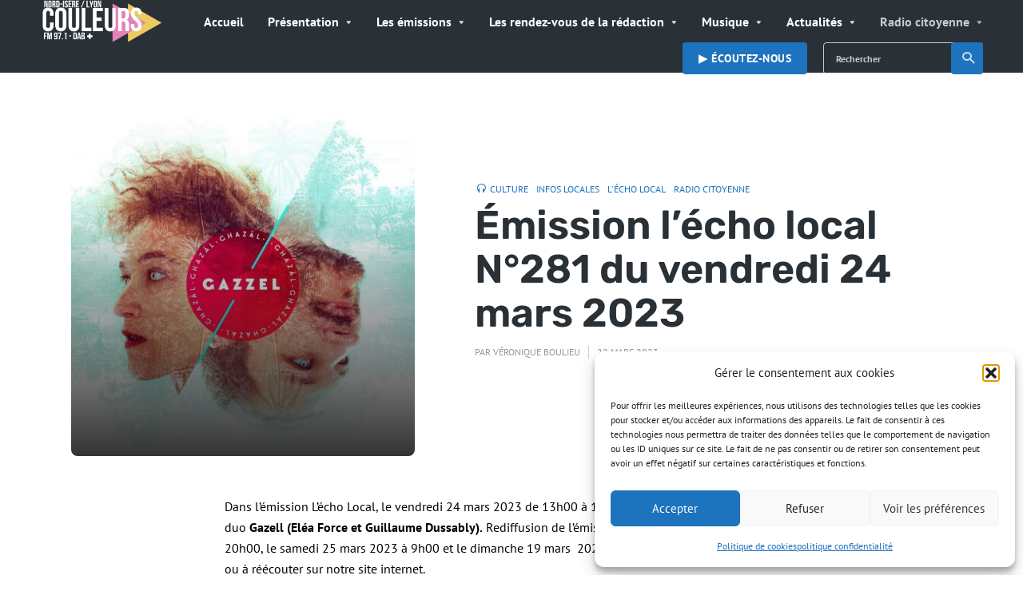

--- FILE ---
content_type: text/html; charset=UTF-8
request_url: https://www.couleursfm.com/emission-n281-du-vendredi-24-mars-2023/
body_size: 22135
content:
<!DOCTYPE html><html lang="fr-FR" class="no-js no-svg"><head><meta charset="UTF-8"><meta http-equiv="x-ua-compatible" content="ie=edge"><meta name="viewport" content="width=device-width, initial-scale=1"><link rel="profile" href="https://gmpg.org/xfn/11" /><meta name='robots' content='index, follow, max-image-preview:large, max-snippet:-1, max-video-preview:-1' /><title>Émission l&#039;écho local N°281 du vendredi 24 mars 2023 - Radio Couleurs</title><meta name="description" content="Radio Couleurs FM au coeur de la vie locale !" /><link rel="canonical" href="https://www.couleursfm.com/emission-n281-du-vendredi-24-mars-2023/" /><meta property="og:locale" content="fr_FR" /><meta property="og:type" content="article" /><meta property="og:title" content="Émission l&#039;écho local N°281 du vendredi 24 mars 2023 - Radio Couleurs" /><meta property="og:description" content="Radio Couleurs FM au coeur de la vie locale !" /><meta property="og:url" content="https://www.couleursfm.com/emission-n281-du-vendredi-24-mars-2023/" /><meta property="og:site_name" content="Radio Couleurs" /><meta property="article:publisher" content="https://www.facebook.com/Radio-Couleurs-FM-1520434621613290/" /><meta property="article:published_time" content="2023-03-22T17:00:41+00:00" /><meta property="article:modified_time" content="2025-05-26T11:28:07+00:00" /><meta property="og:image" content="https://www.couleursfm.com/wp-content/uploads/2023/03/Gazell-Lyon.jpg" /><meta property="og:image:width" content="960" /><meta property="og:image:height" content="960" /><meta property="og:image:type" content="image/jpeg" /><meta name="author" content="Véronique Boulieu" /><meta name="twitter:card" content="summary_large_image" /><meta name="twitter:creator" content="@couleursfm" /><meta name="twitter:site" content="@couleursfm" /><meta name="twitter:label1" content="Écrit par" /><meta name="twitter:data1" content="Véronique Boulieu" /><meta name="twitter:label2" content="Durée de lecture estimée" /><meta name="twitter:data2" content="1 minute" /> <script type="application/ld+json" class="yoast-schema-graph">{"@context":"https://schema.org","@graph":[{"@type":"Article","@id":"https://www.couleursfm.com/emission-n281-du-vendredi-24-mars-2023/#article","isPartOf":{"@id":"https://www.couleursfm.com/emission-n281-du-vendredi-24-mars-2023/"},"author":{"name":"Véronique Boulieu","@id":"https://www.couleursfm.com/#/schema/person/99b33cb5457cd737647af20061525e4a"},"headline":"Émission l&#8217;écho local N°281 du vendredi 24 mars 2023","datePublished":"2023-03-22T17:00:41+00:00","dateModified":"2025-05-26T11:28:07+00:00","mainEntityOfPage":{"@id":"https://www.couleursfm.com/emission-n281-du-vendredi-24-mars-2023/"},"wordCount":153,"publisher":{"@id":"https://www.couleursfm.com/#organization"},"image":{"@id":"https://www.couleursfm.com/emission-n281-du-vendredi-24-mars-2023/#primaryimage"},"thumbnailUrl":"https://www.couleursfm.com/wp-content/uploads/2023/03/Gazell-Lyon.jpg","keywords":["L'écho Local"],"articleSection":["Culture","Infos locales","L'Écho Local","Radio citoyenne"],"inLanguage":"fr-FR"},{"@type":"WebPage","@id":"https://www.couleursfm.com/emission-n281-du-vendredi-24-mars-2023/","url":"https://www.couleursfm.com/emission-n281-du-vendredi-24-mars-2023/","name":"Émission l'écho local N°281 du vendredi 24 mars 2023 - Radio Couleurs","isPartOf":{"@id":"https://www.couleursfm.com/#website"},"primaryImageOfPage":{"@id":"https://www.couleursfm.com/emission-n281-du-vendredi-24-mars-2023/#primaryimage"},"image":{"@id":"https://www.couleursfm.com/emission-n281-du-vendredi-24-mars-2023/#primaryimage"},"thumbnailUrl":"https://www.couleursfm.com/wp-content/uploads/2023/03/Gazell-Lyon.jpg","datePublished":"2023-03-22T17:00:41+00:00","dateModified":"2025-05-26T11:28:07+00:00","description":"Radio Couleurs FM au coeur de la vie locale !","breadcrumb":{"@id":"https://www.couleursfm.com/emission-n281-du-vendredi-24-mars-2023/#breadcrumb"},"inLanguage":"fr-FR","potentialAction":[{"@type":"ReadAction","target":["https://www.couleursfm.com/emission-n281-du-vendredi-24-mars-2023/"]}]},{"@type":"ImageObject","inLanguage":"fr-FR","@id":"https://www.couleursfm.com/emission-n281-du-vendredi-24-mars-2023/#primaryimage","url":"https://www.couleursfm.com/wp-content/uploads/2023/03/Gazell-Lyon.jpg","contentUrl":"https://www.couleursfm.com/wp-content/uploads/2023/03/Gazell-Lyon.jpg","width":960,"height":960},{"@type":"BreadcrumbList","@id":"https://www.couleursfm.com/emission-n281-du-vendredi-24-mars-2023/#breadcrumb","itemListElement":[{"@type":"ListItem","position":1,"name":"Accueil","item":"https://www.couleursfm.com/"},{"@type":"ListItem","position":2,"name":"Émission l&rsquo;écho local N°281 du vendredi 24 mars 2023"}]},{"@type":"WebSite","@id":"https://www.couleursfm.com/#website","url":"https://www.couleursfm.com/","name":"Couleurs FM 97.1","description":"Au coeur de la vie locale","publisher":{"@id":"https://www.couleursfm.com/#organization"},"alternateName":"Radio Couleurs","potentialAction":[{"@type":"SearchAction","target":{"@type":"EntryPoint","urlTemplate":"https://www.couleursfm.com/?s={search_term_string}"},"query-input":{"@type":"PropertyValueSpecification","valueRequired":true,"valueName":"search_term_string"}}],"inLanguage":"fr-FR"},{"@type":"Organization","@id":"https://www.couleursfm.com/#organization","name":"Radio Couleurs","alternateName":"Radio Couleurs","url":"https://www.couleursfm.com/","logo":{"@type":"ImageObject","inLanguage":"fr-FR","@id":"https://www.couleursfm.com/#/schema/logo/image/","url":"https://www.couleursfm.com/wp-content/uploads/2020/07/LOGO-NI.png","contentUrl":"https://www.couleursfm.com/wp-content/uploads/2020/07/LOGO-NI.png","width":820,"height":312,"caption":"Radio Couleurs"},"image":{"@id":"https://www.couleursfm.com/#/schema/logo/image/"},"sameAs":["https://www.facebook.com/Radio-Couleurs-FM-1520434621613290/","https://x.com/couleursfm","https://www.instagram.com/couleursfm/","https://www.youtube.com/channel/UC0PSTezl51Mlb3zx3ErUzyw"]},{"@type":"Person","@id":"https://www.couleursfm.com/#/schema/person/99b33cb5457cd737647af20061525e4a","name":"Véronique Boulieu","image":{"@type":"ImageObject","inLanguage":"fr-FR","@id":"https://www.couleursfm.com/#/schema/person/image/","url":"https://secure.gravatar.com/avatar/20788ab4484ca26017d04a116688cc2a15fa54908a760bf4a3d90adca59ddf86?s=96&r=g","contentUrl":"https://secure.gravatar.com/avatar/20788ab4484ca26017d04a116688cc2a15fa54908a760bf4a3d90adca59ddf86?s=96&r=g","caption":"Véronique Boulieu"},"url":"https://www.couleursfm.com/author/veronique/"}]}</script> <link rel='dns-prefetch' href='//www.couleursfm.com' /><link rel="alternate" title="oEmbed (JSON)" type="application/json+oembed" href="https://www.couleursfm.com/wp-json/oembed/1.0/embed?url=https%3A%2F%2Fwww.couleursfm.com%2Femission-n281-du-vendredi-24-mars-2023%2F" /><link rel="alternate" title="oEmbed (XML)" type="text/xml+oembed" href="https://www.couleursfm.com/wp-json/oembed/1.0/embed?url=https%3A%2F%2Fwww.couleursfm.com%2Femission-n281-du-vendredi-24-mars-2023%2F&#038;format=xml" /><link data-optimized="2" rel="stylesheet" href="https://www.couleursfm.com/wp-content/litespeed/css/ced8514c8d4223257facb37456503054.css?ver=05458" /> <script type="text/javascript" src="https://www.couleursfm.com/wp-includes/js/jquery/jquery.min.js?ver=3.7.1" id="jquery-core-js"></script> <script data-optimized="1" type="text/javascript" src="https://www.couleursfm.com/wp-content/litespeed/js/243205bbb4ce9b28c348575881f6a355.js?ver=83377" id="jquery-migrate-js"></script> <script data-optimized="1" type="text/javascript" id="sbi_scripts-js-extra">var sb_instagram_js_options={"font_method":"svg","resized_url":"https://www.couleursfm.com/wp-content/uploads/sb-instagram-feed-images/","placeholder":"https://www.couleursfm.com/wp-content/plugins/instagram-feed/img/placeholder.png","ajax_url":"https://www.couleursfm.com/wp-admin/admin-ajax.php"}</script> <script data-optimized="1" type="text/javascript" src="https://www.couleursfm.com/wp-content/litespeed/js/3251472c104b811f349103de7e8ca335.js?ver=b3407" id="sbi_scripts-js"></script> <script data-optimized="1" type="text/javascript" src="https://www.couleursfm.com/wp-content/litespeed/js/bc13ec286011dca0b7d1834d41e88306.js?ver=fea53" id="extvs-js-js"></script> <script data-optimized="1" type="text/javascript" src="https://www.couleursfm.com/wp-content/litespeed/js/2cd928446766ac516c23caf55f850fde.js?ver=3a81c" id="owl.carousel-js"></script> <link rel="EditURI" type="application/rsd+xml" title="RSD" href="https://www.couleursfm.com/xmlrpc.php?rsd" /><meta name="generator" content="WordPress 6.9" /> <script type="text/plain" data-service="google-analytics" data-category="statistics" async data-cmplz-src="https://www.googletagmanager.com/gtag/js?id=G-C202NS6EBP"></script> <script>window.dataLayer = window.dataLayer || [];
			function gtag(){dataLayer.push(arguments);}
			gtag('js', new Date());
			gtag('config', 'G-C202NS6EBP');</script>  <script type="text/plain" data-service="google-analytics" data-category="statistics" async data-cmplz-src="https://www.googletagmanager.com/gtag/js?id=G-C202NS6EBP"></script> <script>window.dataLayer = window.dataLayer || [];
  function gtag(){dataLayer.push(arguments);}
  gtag('js', new Date());

  gtag('config', 'G-C202NS6EBP');</script> <script type="text/javascript">function powerpress_pinw(pinw_url){window.open(pinw_url, 'PowerPressPlayer','toolbar=0,status=0,resizable=1,width=460,height=320');	return false;}
                //-->

                // tabnab protection
                window.addEventListener('load', function () {
                    // make all links have rel="noopener noreferrer"
                    document.querySelectorAll('a[target="_blank"]').forEach(link => {
                        link.setAttribute('rel', 'noopener noreferrer');
                    });
                });</script>  <script language="javascript" type="text/javascript">var swin=null;
	function popitup(mypage,w,h,pos,myname,infocus){
	    if (w!=parseInt(w)||w<=0) w=$width;
	    if (h!=parseInt(h)||h<=0) h=$height;
	    if (myname==null){myname="swin"};
	    var myleft = 0;
	    var mytop = 0;
	    if (myleft==0 && mytop==0 && pos!="random"){pos="center"};
	    if (pos=="random"){myleft=(screen.width)?Math.floor(Math.random()*(screen.width-w)):100;mytop=(screen.height)?Math.floor(Math.random()*((screen.height-h)-75)):100;}
	    if (pos=="center"){myleft=(screen.width)?(screen.width-w)/2:100;mytop=(screen.height)?(screen.height-h)/2:100;}
	    settings="width=" + w + ",height=" + h + ",top=" + mytop + ",left=" + myleft + ",scrollbars=no,location=no,directories=no,status=no,menubar=no,toolbar=no,resizable=no";swin=window.open(mypage,myname,settings);
	    if (infocus==null || infocus=="front"){swin.focus()};
	    return false;
	}</script> <link rel="icon" href="https://www.couleursfm.com/wp-content/uploads/2025/06/radio-broadcast-150x150.png" sizes="32x32" /><link rel="icon" href="https://www.couleursfm.com/wp-content/uploads/2025/06/radio-broadcast-238x238.png" sizes="192x192" /><link rel="apple-touch-icon" href="https://www.couleursfm.com/wp-content/uploads/2025/06/radio-broadcast-238x238.png" /><meta name="msapplication-TileImage" content="https://www.couleursfm.com/wp-content/uploads/2025/06/radio-broadcast-300x300.png" /><style id="kirki-inline-styles"></style></head><body data-cmplz=1 class="wp-singular post-template-default single single-post postid-29208 single-format-standard wp-embed-responsive wp-theme-roogan roogan-player-hidden roogan-sidebar-none roogan-header-window roogan-header-labels-hidden roogan-v_1_2_3"><header id="roogan-header" class="roogan-header header-main d-none d-lg-block"><div class="header-middle"><div class="container"><div class="row h-100 align-items-center"><div class="header-main-slot-l col"><div class="roogan-site-branding">
<span class="site-title h3 "><a href="https://www.couleursfm.com/" rel="home"><picture class="roogan-logo"><source media="(min-width: 600px)" srcset="https://www.couleursfm.com/wp-content/uploads/2025/06/roogan_logo@2x-1.png, https://www.couleursfm.com/wp-content/uploads/2025/06/roogan_logo@2x-1.png 2x"><source srcset="https://www.couleursfm.com/wp-content/uploads/2025/05/roogan_logo@4x.png, https://www.couleursfm.com/wp-content/uploads/2025/06/roogan_logo@2x-1.png 2x"><img src="https://www.couleursfm.com/wp-content/uploads/2025/06/roogan_logo@2x-1.png" alt="Radio Couleurs"></picture></a></span></div></div><div class="header-main-slot-c col d-flex align-items-center"><nav class="menu-menucfm-container"><ul id="menu-menucfm" class="roogan-menu roogan-menu-primary"><li id="menu-item-36082" class="menu-item menu-item-type-post_type menu-item-object-page menu-item-home menu-item-36082"><a href="https://www.couleursfm.com/">Accueil</a></li><li id="menu-item-43" class="menu-item menu-item-type-post_type menu-item-object-page menu-item-has-children menu-item-43"><a href="https://www.couleursfm.com/presentation/">Présentation</a><ul class="sub-menu"><li id="menu-item-14453" class="menu-item menu-item-type-custom menu-item-object-custom menu-item-14453"><a href="https://www.couleursfm.com/grille-programmes-2018-2019/">Grille des programmes</a></li><li id="menu-item-969" class="menu-item menu-item-type-post_type menu-item-object-page menu-item-969"><a href="https://www.couleursfm.com/lequipe-couleurs-fm/">Le Conseil d’Administration</a></li><li id="menu-item-134" class="menu-item menu-item-type-post_type menu-item-object-page menu-item-134"><a href="https://www.couleursfm.com/le-bureau/">Le bureau</a></li><li id="menu-item-133" class="menu-item menu-item-type-post_type menu-item-object-page menu-item-133"><a href="https://www.couleursfm.com/lequipe/">L’équipe de Couleurs</a></li></ul></li><li id="menu-item-151" class="menu-item menu-item-type-post_type menu-item-object-page current-post-parent menu-item-has-children menu-item-151"><a href="https://www.couleursfm.com/emissions/">Les émissions</a><ul class="sub-menu"><li id="menu-item-21893" class="menu-item menu-item-type-post_type menu-item-object-page menu-item-has-children menu-item-21893"><a href="https://www.couleursfm.com/emissions-partenaires/">Émissions partenaires</a><ul class="sub-menu"><li id="menu-item-23575" class="menu-item menu-item-type-custom menu-item-object-custom menu-item-23575"><a href="http://ledr.fr/decouvre-nos-emissions/nos-emissions/buzzique/">Buzzique</a></li><li id="menu-item-21901" class="menu-item menu-item-type-custom menu-item-object-custom menu-item-21901"><a href="https://www.sebdihl.fr/chansomania/">Chansomania</a></li><li id="menu-item-27138" class="menu-item menu-item-type-post_type menu-item-object-page menu-item-27138"><a href="https://www.couleursfm.com/chanteur-durable/">Chanteur durable</a></li><li id="menu-item-23577" class="menu-item menu-item-type-custom menu-item-object-custom menu-item-23577"><a href="http://ledr.fr/dans-tes-oreilles/">Dans t&#8217;es oreilles</a></li><li id="menu-item-23576" class="menu-item menu-item-type-custom menu-item-object-custom menu-item-23576"><a href="https://www.mixcloud.com/TontonJC/">De la lumière au grenier</a></li><li id="menu-item-21902" class="menu-item menu-item-type-post_type menu-item-object-page menu-item-21902"><a href="https://www.couleursfm.com/le-super-son-des-sixties-2/">Le Super Son des Sixties</a></li><li id="menu-item-21894" class="menu-item menu-item-type-custom menu-item-object-custom menu-item-21894"><a href="https://www.who.int/fr">Le magazine santé</a></li><li id="menu-item-21897" class="menu-item menu-item-type-custom menu-item-object-custom menu-item-21897"><a href="https://kaizen-magazine.com/explorer-nos-contenus/?formats=sound">La voix du Kaizen</a></li><li id="menu-item-23419" class="menu-item menu-item-type-custom menu-item-object-custom menu-item-23419"><a href="https://audioblog.arteradio.com/blog/98370/freres-de-chaussures">Frêre de chaussure</a></li><li id="menu-item-21898" class="menu-item menu-item-type-custom menu-item-object-custom menu-item-21898"><a href="http://www.vibration-funk.com">Funk Anthology</a></li><li id="menu-item-22294" class="menu-item menu-item-type-custom menu-item-object-custom menu-item-22294"><a href="https://www.sebdihl.fr/positivondes/">Positiv&#8217;Ondes</a></li><li id="menu-item-22293" class="menu-item menu-item-type-custom menu-item-object-custom menu-item-22293"><a href="https://www.regardailleurs.org/">Regard&#8217;Ailleurs</a></li></ul></li><li id="menu-item-12582" class="menu-item menu-item-type-post_type menu-item-object-page menu-item-12582"><a href="https://www.couleursfm.com/aiguillage/">Aiguillage</a></li><li id="menu-item-39426" class="menu-item menu-item-type-taxonomy menu-item-object-category menu-item-39426"><a href="https://www.couleursfm.com/category/au-coin-du-feu/">Au coin du feu</a></li><li id="menu-item-39484" class="menu-item menu-item-type-taxonomy menu-item-object-category menu-item-39484"><a href="https://www.couleursfm.com/category/a-lecoute-de-litalie/">A l’écoute de l’Italie</a></li><li id="menu-item-42256" class="menu-item menu-item-type-taxonomy menu-item-object-category menu-item-42256"><a href="https://www.couleursfm.com/category/cine-blues/">Ciné Blues</a></li><li id="menu-item-39427" class="menu-item menu-item-type-taxonomy menu-item-object-category menu-item-39427"><a href="https://www.couleursfm.com/category/diet/">Diet &amp; Bien-être</a></li><li id="menu-item-36699" class="menu-item menu-item-type-taxonomy menu-item-object-category menu-item-36699"><a href="https://www.couleursfm.com/category/itineraire-bis/">Itinéraire Bis</a></li><li id="menu-item-40571" class="menu-item menu-item-type-taxonomy menu-item-object-category menu-item-40571"><a href="https://www.couleursfm.com/category/la-voix-est-libre/">La voix est libre</a></li><li id="menu-item-39504" class="menu-item menu-item-type-taxonomy menu-item-object-category menu-item-39504"><a href="https://www.couleursfm.com/category/musicocktails/">Musicocktails</a></li><li id="menu-item-39428" class="menu-item menu-item-type-taxonomy menu-item-object-category menu-item-39428"><a href="https://www.couleursfm.com/category/queen-rasta-time/">Queen Rasta Time</a></li><li id="menu-item-36876" class="menu-item menu-item-type-taxonomy menu-item-object-category menu-item-36876"><a href="https://www.couleursfm.com/category/rap-story/">Rap Story</a></li><li id="menu-item-39526" class="menu-item menu-item-type-taxonomy menu-item-object-category menu-item-39526"><a href="https://www.couleursfm.com/category/sono-solo-canzonette/">Sono solo canzonette</a></li></ul></li><li id="menu-item-40" class="menu-item menu-item-type-post_type menu-item-object-page menu-item-has-children menu-item-40"><a href="https://www.couleursfm.com/programmes/">Les rendez-vous de la rédaction</a><ul class="sub-menu"><li id="menu-item-36283" class="menu-item menu-item-type-taxonomy menu-item-object-category menu-item-36283"><a href="https://www.couleursfm.com/category/programme/">Au programme sur Couleurs</a></li><li id="menu-item-39430" class="menu-item menu-item-type-taxonomy menu-item-object-category current-post-ancestor current-menu-parent current-post-parent menu-item-39430"><a href="https://www.couleursfm.com/category/lecho-local/">Écho Local</a></li><li id="menu-item-37720" class="menu-item menu-item-type-taxonomy menu-item-object-category menu-item-37720"><a href="https://www.couleursfm.com/category/chroniques-territoriales/">Chroniques Territoriales</a></li></ul></li><li id="menu-item-12579" class="menu-item menu-item-type-custom menu-item-object-custom menu-item-has-children menu-item-12579"><a href="http://couleursfm.com">Musique</a><ul class="sub-menu"><li id="menu-item-39102" class="menu-item menu-item-type-custom menu-item-object-custom menu-item-39102"><a href="https://www.couleursfm.com/cetait-quoi-le-titre/">C&#8217;était quoi le titre ?</a></li><li id="menu-item-30944" class="menu-item menu-item-type-taxonomy menu-item-object-category menu-item-30944"><a href="https://www.couleursfm.com/category/musique/coups-de-coeur/">Coups de coeur</a></li><li id="menu-item-30943" class="menu-item menu-item-type-taxonomy menu-item-object-category menu-item-30943"><a href="https://www.couleursfm.com/category/musique/playlist/">Playlist</a></li><li id="menu-item-31053" class="menu-item menu-item-type-taxonomy menu-item-object-category menu-item-31053"><a href="https://www.couleursfm.com/category/musique/interviews/">Interviews</a></li></ul></li><li id="menu-item-6176" class="menu-item menu-item-type-taxonomy menu-item-object-category menu-item-has-children menu-item-6176"><a href="https://www.couleursfm.com/category/actualites-2/">Actualités</a><ul class="sub-menu"><li id="menu-item-30934" class="menu-item menu-item-type-taxonomy menu-item-object-category menu-item-30934"><a href="https://www.couleursfm.com/category/programme/">Au programme</a></li><li id="menu-item-6177" class="menu-item menu-item-type-taxonomy menu-item-object-category current-post-ancestor current-menu-parent current-post-parent menu-item-6177"><a href="https://www.couleursfm.com/category/infoslocales/">Infos locales</a></li><li id="menu-item-30946" class="menu-item menu-item-type-taxonomy menu-item-object-category current-post-ancestor current-menu-parent current-post-parent menu-item-30946"><a href="https://www.couleursfm.com/category/culture/">Culture</a></li><li id="menu-item-25132" class="menu-item menu-item-type-post_type menu-item-object-page menu-item-25132"><a href="https://www.couleursfm.com/lettres-dinformations/">Lettres d’Informations</a></li><li id="menu-item-11133" class="menu-item menu-item-type-post_type menu-item-object-post menu-item-11133"><a href="https://www.couleursfm.com/lactualite-de-nos-partenaires/">L’actualité de nos partenaires</a></li></ul></li><li id="menu-item-31051" class="menu-item menu-item-type-taxonomy menu-item-object-category current-post-ancestor current-menu-parent current-post-parent menu-item-has-children menu-item-31051"><a href="https://www.couleursfm.com/category/radiocitoyenne/">Radio citoyenne</a><ul class="sub-menu"><li id="menu-item-10544" class="menu-item menu-item-type-post_type menu-item-object-page menu-item-has-children menu-item-10544"><a href="https://www.couleursfm.com/ateliers-radio/">ATELIERS RADIO</a><ul class="sub-menu"><li id="menu-item-14264" class="menu-item menu-item-type-post_type menu-item-object-page menu-item-14264"><a href="https://www.couleursfm.com/atelier-radio-divers/">Ateliers Radio divers</a></li><li id="menu-item-11686" class="menu-item menu-item-type-post_type menu-item-object-page menu-item-11686"><a href="https://www.couleursfm.com/atelier-radio-periscolaire/">Ateliers Radio Périscolaire</a></li><li id="menu-item-34965" class="menu-item menu-item-type-taxonomy menu-item-object-category menu-item-34965"><a href="https://www.couleursfm.com/category/ecoles/">Atelier Radio Primaire</a></li><li id="menu-item-14228" class="menu-item menu-item-type-post_type menu-item-object-page menu-item-14228"><a href="https://www.couleursfm.com/ateliers-radio-college/">Ateliers Radio Collège</a></li><li id="menu-item-14245" class="menu-item menu-item-type-post_type menu-item-object-page menu-item-14245"><a href="https://www.couleursfm.com/atelier-radio-lycee/">Ateliers Radio Lycée</a></li><li id="menu-item-14244" class="menu-item menu-item-type-post_type menu-item-object-page menu-item-14244"><a href="https://www.couleursfm.com/ateliers-radio-universite/">Ateliers Radio Université Lyon 2</a></li><li id="menu-item-3101" class="menu-item menu-item-type-post_type menu-item-object-page menu-item-3101"><a href="https://www.couleursfm.com/ateliers-radio-tap-bj/">Ateliers Radio Temps d&#8217;Activités Périscolaire</a></li></ul></li><li id="menu-item-4733" class="menu-item menu-item-type-post_type menu-item-object-page menu-item-has-children menu-item-4733"><a href="https://www.couleursfm.com/projets/">PROJETS</a><ul class="sub-menu"><li id="menu-item-17954" class="menu-item menu-item-type-post_type menu-item-object-post menu-item-17954"><a href="https://www.couleursfm.com/frame-voice-report/">FRAME VOICE REPORT !</a></li><li id="menu-item-14268" class="menu-item menu-item-type-post_type menu-item-object-page menu-item-14268"><a href="https://www.couleursfm.com/projet-mlni/">Projet MLNI</a></li><li id="menu-item-5291" class="menu-item menu-item-type-post_type menu-item-object-page menu-item-5291"><a href="https://www.couleursfm.com/projet-trait-dunion/">Projet Trait d’union</a></li><li id="menu-item-4507" class="menu-item menu-item-type-post_type menu-item-object-page menu-item-4507"><a href="https://www.couleursfm.com/projet-egalite-femmes-hommes-en-milieu-rural/">Egalité Femmes-Hommes en milieu rural</a></li><li id="menu-item-4739" class="menu-item menu-item-type-post_type menu-item-object-page menu-item-4739"><a href="https://www.couleursfm.com/economie-sociale-et-solidaire/">Economie Sociale et Solidaire</a></li><li id="menu-item-5070" class="menu-item menu-item-type-post_type menu-item-object-page menu-item-5070"><a href="https://www.couleursfm.com/emissions-fondation-de-france/">Emissions Fondation de France</a></li><li id="menu-item-4738" class="menu-item menu-item-type-post_type menu-item-object-page menu-item-4738"><a href="https://www.couleursfm.com/rsa/">RSA</a></li></ul></li><li id="menu-item-31058" class="menu-item menu-item-type-post_type menu-item-object-post menu-item-31058"><a href="https://www.couleursfm.com/emissions-solidarite-ukraine/">Émissions Solidarité Ukraine</a></li></ul></li></ul></nav></div><div class="header-main-slot-r col d-flex align-items-center justify-content-end"><ul class="roogan-menu-donate roogan-menu-action"><li id="menu-item-38960" class="menu-item menu-item-type-custom menu-item-object-custom menu-item-38960"><a href="https://player.couleursfm.com/choix">▶︎ Écoutez-nous</a></li></ul><form class="search-form" action="https://www.couleursfm.com/" method="get">
<input name="s" type="text" value="" placeholder="Rechercher" />
<button type="submit">Recherche<i class="rf rf-search"></i></button></form></div></div></div></div></header><div class="roogan-header header-mobile header-main d-lg-none"><div class="container"><div class="row"><div class="header-main-slot-l col"><div class="roogan-site-branding">
<span class="site-title h3 "><a href="https://www.couleursfm.com/" rel="home"><picture class="roogan-logo"><source media="(min-width: 600px)" srcset="https://www.couleursfm.com/wp-content/uploads/2025/06/roogan_logo@2x-1.png, https://www.couleursfm.com/wp-content/uploads/2025/06/roogan_logo@2x-1.png 2x"><source srcset="https://www.couleursfm.com/wp-content/uploads/2025/05/roogan_logo@4x.png, https://www.couleursfm.com/wp-content/uploads/2025/06/roogan_logo@2x-1.png 2x"><img src="https://www.couleursfm.com/wp-content/uploads/2025/06/roogan_logo@2x-1.png" alt="Radio Couleurs"></picture></a></span></div></div><div class="header-main-slot-r col d-flex justify-content-end"><ul class="roogan-menu-donate roogan-menu-action"><li class="menu-item menu-item-type-custom menu-item-object-custom menu-item-38960"><a href="https://player.couleursfm.com/choix">▶︎ Écoutez-nous</a></li></ul><ul class="roogan-menu-action roogan-hamburger d-block d-lg-none"><li><a href="javascript:void(0);" class="roogan-open-responsive-menu" data-side="mobile"><span>Menu</span><i class="rf rf-menu"></i></a><ul id="menu-menucfm-1" class="hamburger-sub-menu"><li class="menu-item menu-item-type-post_type menu-item-object-page menu-item-home menu-item-36082"><a href="https://www.couleursfm.com/">Accueil</a><span class="roogan-has-sub-menu rf rf-triangle-down"></span></li><li class="menu-item menu-item-type-post_type menu-item-object-page menu-item-has-children menu-item-43"><a href="https://www.couleursfm.com/presentation/">Présentation</a><span class="roogan-has-sub-menu rf rf-triangle-down"></span><ul class="sub-menu"><li class="menu-item menu-item-type-custom menu-item-object-custom menu-item-14453"><a href="https://www.couleursfm.com/grille-programmes-2018-2019/">Grille des programmes</a><span class="roogan-has-sub-menu rf rf-triangle-down"></span></li><li class="menu-item menu-item-type-post_type menu-item-object-page menu-item-969"><a href="https://www.couleursfm.com/lequipe-couleurs-fm/">Le Conseil d’Administration</a><span class="roogan-has-sub-menu rf rf-triangle-down"></span></li><li class="menu-item menu-item-type-post_type menu-item-object-page menu-item-134"><a href="https://www.couleursfm.com/le-bureau/">Le bureau</a><span class="roogan-has-sub-menu rf rf-triangle-down"></span></li><li class="menu-item menu-item-type-post_type menu-item-object-page menu-item-133"><a href="https://www.couleursfm.com/lequipe/">L’équipe de Couleurs</a><span class="roogan-has-sub-menu rf rf-triangle-down"></span></li></ul></li><li class="menu-item menu-item-type-post_type menu-item-object-page current-post-parent menu-item-has-children menu-item-151"><a href="https://www.couleursfm.com/emissions/">Les émissions</a><span class="roogan-has-sub-menu rf rf-triangle-down"></span><ul class="sub-menu"><li class="menu-item menu-item-type-post_type menu-item-object-page menu-item-has-children menu-item-21893"><a href="https://www.couleursfm.com/emissions-partenaires/">Émissions partenaires</a><span class="roogan-has-sub-menu rf rf-triangle-down"></span><ul class="sub-menu"><li class="menu-item menu-item-type-custom menu-item-object-custom menu-item-23575"><a href="http://ledr.fr/decouvre-nos-emissions/nos-emissions/buzzique/">Buzzique</a><span class="roogan-has-sub-menu rf rf-triangle-down"></span></li><li class="menu-item menu-item-type-custom menu-item-object-custom menu-item-21901"><a href="https://www.sebdihl.fr/chansomania/">Chansomania</a><span class="roogan-has-sub-menu rf rf-triangle-down"></span></li><li class="menu-item menu-item-type-post_type menu-item-object-page menu-item-27138"><a href="https://www.couleursfm.com/chanteur-durable/">Chanteur durable</a><span class="roogan-has-sub-menu rf rf-triangle-down"></span></li><li class="menu-item menu-item-type-custom menu-item-object-custom menu-item-23577"><a href="http://ledr.fr/dans-tes-oreilles/">Dans t&#8217;es oreilles</a><span class="roogan-has-sub-menu rf rf-triangle-down"></span></li><li class="menu-item menu-item-type-custom menu-item-object-custom menu-item-23576"><a href="https://www.mixcloud.com/TontonJC/">De la lumière au grenier</a><span class="roogan-has-sub-menu rf rf-triangle-down"></span></li><li class="menu-item menu-item-type-post_type menu-item-object-page menu-item-21902"><a href="https://www.couleursfm.com/le-super-son-des-sixties-2/">Le Super Son des Sixties</a><span class="roogan-has-sub-menu rf rf-triangle-down"></span></li><li class="menu-item menu-item-type-custom menu-item-object-custom menu-item-21894"><a href="https://www.who.int/fr">Le magazine santé</a><span class="roogan-has-sub-menu rf rf-triangle-down"></span></li><li class="menu-item menu-item-type-custom menu-item-object-custom menu-item-21897"><a href="https://kaizen-magazine.com/explorer-nos-contenus/?formats=sound">La voix du Kaizen</a><span class="roogan-has-sub-menu rf rf-triangle-down"></span></li><li class="menu-item menu-item-type-custom menu-item-object-custom menu-item-23419"><a href="https://audioblog.arteradio.com/blog/98370/freres-de-chaussures">Frêre de chaussure</a><span class="roogan-has-sub-menu rf rf-triangle-down"></span></li><li class="menu-item menu-item-type-custom menu-item-object-custom menu-item-21898"><a href="http://www.vibration-funk.com">Funk Anthology</a><span class="roogan-has-sub-menu rf rf-triangle-down"></span></li><li class="menu-item menu-item-type-custom menu-item-object-custom menu-item-22294"><a href="https://www.sebdihl.fr/positivondes/">Positiv&#8217;Ondes</a><span class="roogan-has-sub-menu rf rf-triangle-down"></span></li><li class="menu-item menu-item-type-custom menu-item-object-custom menu-item-22293"><a href="https://www.regardailleurs.org/">Regard&#8217;Ailleurs</a><span class="roogan-has-sub-menu rf rf-triangle-down"></span></li></ul></li><li class="menu-item menu-item-type-post_type menu-item-object-page menu-item-12582"><a href="https://www.couleursfm.com/aiguillage/">Aiguillage</a><span class="roogan-has-sub-menu rf rf-triangle-down"></span></li><li class="menu-item menu-item-type-taxonomy menu-item-object-category menu-item-39426"><a href="https://www.couleursfm.com/category/au-coin-du-feu/">Au coin du feu</a><span class="roogan-has-sub-menu rf rf-triangle-down"></span></li><li class="menu-item menu-item-type-taxonomy menu-item-object-category menu-item-39484"><a href="https://www.couleursfm.com/category/a-lecoute-de-litalie/">A l’écoute de l’Italie</a><span class="roogan-has-sub-menu rf rf-triangle-down"></span></li><li class="menu-item menu-item-type-taxonomy menu-item-object-category menu-item-42256"><a href="https://www.couleursfm.com/category/cine-blues/">Ciné Blues</a><span class="roogan-has-sub-menu rf rf-triangle-down"></span></li><li class="menu-item menu-item-type-taxonomy menu-item-object-category menu-item-39427"><a href="https://www.couleursfm.com/category/diet/">Diet &amp; Bien-être</a><span class="roogan-has-sub-menu rf rf-triangle-down"></span></li><li class="menu-item menu-item-type-taxonomy menu-item-object-category menu-item-36699"><a href="https://www.couleursfm.com/category/itineraire-bis/">Itinéraire Bis</a><span class="roogan-has-sub-menu rf rf-triangle-down"></span></li><li class="menu-item menu-item-type-taxonomy menu-item-object-category menu-item-40571"><a href="https://www.couleursfm.com/category/la-voix-est-libre/">La voix est libre</a><span class="roogan-has-sub-menu rf rf-triangle-down"></span></li><li class="menu-item menu-item-type-taxonomy menu-item-object-category menu-item-39504"><a href="https://www.couleursfm.com/category/musicocktails/">Musicocktails</a><span class="roogan-has-sub-menu rf rf-triangle-down"></span></li><li class="menu-item menu-item-type-taxonomy menu-item-object-category menu-item-39428"><a href="https://www.couleursfm.com/category/queen-rasta-time/">Queen Rasta Time</a><span class="roogan-has-sub-menu rf rf-triangle-down"></span></li><li class="menu-item menu-item-type-taxonomy menu-item-object-category menu-item-36876"><a href="https://www.couleursfm.com/category/rap-story/">Rap Story</a><span class="roogan-has-sub-menu rf rf-triangle-down"></span></li><li class="menu-item menu-item-type-taxonomy menu-item-object-category menu-item-39526"><a href="https://www.couleursfm.com/category/sono-solo-canzonette/">Sono solo canzonette</a><span class="roogan-has-sub-menu rf rf-triangle-down"></span></li></ul></li><li class="menu-item menu-item-type-post_type menu-item-object-page menu-item-has-children menu-item-40"><a href="https://www.couleursfm.com/programmes/">Les rendez-vous de la rédaction</a><span class="roogan-has-sub-menu rf rf-triangle-down"></span><ul class="sub-menu"><li class="menu-item menu-item-type-taxonomy menu-item-object-category menu-item-36283"><a href="https://www.couleursfm.com/category/programme/">Au programme sur Couleurs</a><span class="roogan-has-sub-menu rf rf-triangle-down"></span></li><li class="menu-item menu-item-type-taxonomy menu-item-object-category current-post-ancestor current-menu-parent current-post-parent menu-item-39430"><a href="https://www.couleursfm.com/category/lecho-local/">Écho Local</a><span class="roogan-has-sub-menu rf rf-triangle-down"></span></li><li class="menu-item menu-item-type-taxonomy menu-item-object-category menu-item-37720"><a href="https://www.couleursfm.com/category/chroniques-territoriales/">Chroniques Territoriales</a><span class="roogan-has-sub-menu rf rf-triangle-down"></span></li></ul></li><li class="menu-item menu-item-type-custom menu-item-object-custom menu-item-has-children menu-item-12579"><a href="http://couleursfm.com">Musique</a><span class="roogan-has-sub-menu rf rf-triangle-down"></span><ul class="sub-menu"><li class="menu-item menu-item-type-custom menu-item-object-custom menu-item-39102"><a href="https://www.couleursfm.com/cetait-quoi-le-titre/">C&#8217;était quoi le titre ?</a><span class="roogan-has-sub-menu rf rf-triangle-down"></span></li><li class="menu-item menu-item-type-taxonomy menu-item-object-category menu-item-30944"><a href="https://www.couleursfm.com/category/musique/coups-de-coeur/">Coups de coeur</a><span class="roogan-has-sub-menu rf rf-triangle-down"></span></li><li class="menu-item menu-item-type-taxonomy menu-item-object-category menu-item-30943"><a href="https://www.couleursfm.com/category/musique/playlist/">Playlist</a><span class="roogan-has-sub-menu rf rf-triangle-down"></span></li><li class="menu-item menu-item-type-taxonomy menu-item-object-category menu-item-31053"><a href="https://www.couleursfm.com/category/musique/interviews/">Interviews</a><span class="roogan-has-sub-menu rf rf-triangle-down"></span></li></ul></li><li class="menu-item menu-item-type-taxonomy menu-item-object-category menu-item-has-children menu-item-6176"><a href="https://www.couleursfm.com/category/actualites-2/">Actualités</a><span class="roogan-has-sub-menu rf rf-triangle-down"></span><ul class="sub-menu"><li class="menu-item menu-item-type-taxonomy menu-item-object-category menu-item-30934"><a href="https://www.couleursfm.com/category/programme/">Au programme</a><span class="roogan-has-sub-menu rf rf-triangle-down"></span></li><li class="menu-item menu-item-type-taxonomy menu-item-object-category current-post-ancestor current-menu-parent current-post-parent menu-item-6177"><a href="https://www.couleursfm.com/category/infoslocales/">Infos locales</a><span class="roogan-has-sub-menu rf rf-triangle-down"></span></li><li class="menu-item menu-item-type-taxonomy menu-item-object-category current-post-ancestor current-menu-parent current-post-parent menu-item-30946"><a href="https://www.couleursfm.com/category/culture/">Culture</a><span class="roogan-has-sub-menu rf rf-triangle-down"></span></li><li class="menu-item menu-item-type-post_type menu-item-object-page menu-item-25132"><a href="https://www.couleursfm.com/lettres-dinformations/">Lettres d’Informations</a><span class="roogan-has-sub-menu rf rf-triangle-down"></span></li><li class="menu-item menu-item-type-post_type menu-item-object-post menu-item-11133"><a href="https://www.couleursfm.com/lactualite-de-nos-partenaires/">L’actualité de nos partenaires</a><span class="roogan-has-sub-menu rf rf-triangle-down"></span></li></ul></li><li class="menu-item menu-item-type-taxonomy menu-item-object-category current-post-ancestor current-menu-parent current-post-parent menu-item-has-children menu-item-31051"><a href="https://www.couleursfm.com/category/radiocitoyenne/">Radio citoyenne</a><span class="roogan-has-sub-menu rf rf-triangle-down"></span><ul class="sub-menu"><li class="menu-item menu-item-type-post_type menu-item-object-page menu-item-has-children menu-item-10544"><a href="https://www.couleursfm.com/ateliers-radio/">ATELIERS RADIO</a><span class="roogan-has-sub-menu rf rf-triangle-down"></span><ul class="sub-menu"><li class="menu-item menu-item-type-post_type menu-item-object-page menu-item-14264"><a href="https://www.couleursfm.com/atelier-radio-divers/">Ateliers Radio divers</a><span class="roogan-has-sub-menu rf rf-triangle-down"></span></li><li class="menu-item menu-item-type-post_type menu-item-object-page menu-item-11686"><a href="https://www.couleursfm.com/atelier-radio-periscolaire/">Ateliers Radio Périscolaire</a><span class="roogan-has-sub-menu rf rf-triangle-down"></span></li><li class="menu-item menu-item-type-taxonomy menu-item-object-category menu-item-34965"><a href="https://www.couleursfm.com/category/ecoles/">Atelier Radio Primaire</a><span class="roogan-has-sub-menu rf rf-triangle-down"></span></li><li class="menu-item menu-item-type-post_type menu-item-object-page menu-item-14228"><a href="https://www.couleursfm.com/ateliers-radio-college/">Ateliers Radio Collège</a><span class="roogan-has-sub-menu rf rf-triangle-down"></span></li><li class="menu-item menu-item-type-post_type menu-item-object-page menu-item-14245"><a href="https://www.couleursfm.com/atelier-radio-lycee/">Ateliers Radio Lycée</a><span class="roogan-has-sub-menu rf rf-triangle-down"></span></li><li class="menu-item menu-item-type-post_type menu-item-object-page menu-item-14244"><a href="https://www.couleursfm.com/ateliers-radio-universite/">Ateliers Radio Université Lyon 2</a><span class="roogan-has-sub-menu rf rf-triangle-down"></span></li><li class="menu-item menu-item-type-post_type menu-item-object-page menu-item-3101"><a href="https://www.couleursfm.com/ateliers-radio-tap-bj/">Ateliers Radio Temps d&#8217;Activités Périscolaire</a><span class="roogan-has-sub-menu rf rf-triangle-down"></span></li></ul></li><li class="menu-item menu-item-type-post_type menu-item-object-page menu-item-has-children menu-item-4733"><a href="https://www.couleursfm.com/projets/">PROJETS</a><span class="roogan-has-sub-menu rf rf-triangle-down"></span><ul class="sub-menu"><li class="menu-item menu-item-type-post_type menu-item-object-post menu-item-17954"><a href="https://www.couleursfm.com/frame-voice-report/">FRAME VOICE REPORT !</a><span class="roogan-has-sub-menu rf rf-triangle-down"></span></li><li class="menu-item menu-item-type-post_type menu-item-object-page menu-item-14268"><a href="https://www.couleursfm.com/projet-mlni/">Projet MLNI</a><span class="roogan-has-sub-menu rf rf-triangle-down"></span></li><li class="menu-item menu-item-type-post_type menu-item-object-page menu-item-5291"><a href="https://www.couleursfm.com/projet-trait-dunion/">Projet Trait d’union</a><span class="roogan-has-sub-menu rf rf-triangle-down"></span></li><li class="menu-item menu-item-type-post_type menu-item-object-page menu-item-4507"><a href="https://www.couleursfm.com/projet-egalite-femmes-hommes-en-milieu-rural/">Egalité Femmes-Hommes en milieu rural</a><span class="roogan-has-sub-menu rf rf-triangle-down"></span></li><li class="menu-item menu-item-type-post_type menu-item-object-page menu-item-4739"><a href="https://www.couleursfm.com/economie-sociale-et-solidaire/">Economie Sociale et Solidaire</a><span class="roogan-has-sub-menu rf rf-triangle-down"></span></li><li class="menu-item menu-item-type-post_type menu-item-object-page menu-item-5070"><a href="https://www.couleursfm.com/emissions-fondation-de-france/">Emissions Fondation de France</a><span class="roogan-has-sub-menu rf rf-triangle-down"></span></li><li class="menu-item menu-item-type-post_type menu-item-object-page menu-item-4738"><a href="https://www.couleursfm.com/rsa/">RSA</a><span class="roogan-has-sub-menu rf rf-triangle-down"></span></li></ul></li><li class="menu-item menu-item-type-post_type menu-item-object-post menu-item-31058"><a href="https://www.couleursfm.com/emissions-solidarite-ukraine/">Émissions Solidarité Ukraine</a><span class="roogan-has-sub-menu rf rf-triangle-down"></span></li></ul></li></ul></li></ul></div></div></div></div><div class="roogan-header header-sticky"><div class="header-sticky-main"><div class="header-middle"><div class="container"><div class="row"><div class="header-main-slot-l col"><div class="roogan-site-branding sticky-logo">
<span class="site-title h3 "><a href="https://www.couleursfm.com/" rel="home"><picture class="roogan-logo"><source media="(min-width: 600px)" srcset="https://www.couleursfm.com/wp-content/uploads/2025/05/roogan_logo_dark@3x.png, https://www.couleursfm.com/wp-content/uploads/2025/05/roogan_logo_dark@3x.png 2x"><source srcset="https://www.couleursfm.com/wp-content/uploads/2025/05/roogan_logo_dark@3x.png, https://www.couleursfm.com/wp-content/uploads/2025/05/roogan_logo_dark@3x.png 2x"><img src="https://www.couleursfm.com/wp-content/uploads/2025/05/roogan_logo_dark@3x.png" alt="Radio Couleurs"></picture></a></span></div></div><div class="header-main-slot-r col d-flex justify-content-end"><div class="d-none d-lg-flex"><nav class="menu-menucfm-container"><ul id="menu-menucfm-2" class="roogan-menu roogan-menu-primary"><li class="menu-item menu-item-type-post_type menu-item-object-page menu-item-home menu-item-36082"><a href="https://www.couleursfm.com/">Accueil</a></li><li class="menu-item menu-item-type-post_type menu-item-object-page menu-item-has-children menu-item-43"><a href="https://www.couleursfm.com/presentation/">Présentation</a><ul class="sub-menu"><li class="menu-item menu-item-type-custom menu-item-object-custom menu-item-14453"><a href="https://www.couleursfm.com/grille-programmes-2018-2019/">Grille des programmes</a></li><li class="menu-item menu-item-type-post_type menu-item-object-page menu-item-969"><a href="https://www.couleursfm.com/lequipe-couleurs-fm/">Le Conseil d’Administration</a></li><li class="menu-item menu-item-type-post_type menu-item-object-page menu-item-134"><a href="https://www.couleursfm.com/le-bureau/">Le bureau</a></li><li class="menu-item menu-item-type-post_type menu-item-object-page menu-item-133"><a href="https://www.couleursfm.com/lequipe/">L’équipe de Couleurs</a></li></ul></li><li class="menu-item menu-item-type-post_type menu-item-object-page current-post-parent menu-item-has-children menu-item-151"><a href="https://www.couleursfm.com/emissions/">Les émissions</a><ul class="sub-menu"><li class="menu-item menu-item-type-post_type menu-item-object-page menu-item-has-children menu-item-21893"><a href="https://www.couleursfm.com/emissions-partenaires/">Émissions partenaires</a><ul class="sub-menu"><li class="menu-item menu-item-type-custom menu-item-object-custom menu-item-23575"><a href="http://ledr.fr/decouvre-nos-emissions/nos-emissions/buzzique/">Buzzique</a></li><li class="menu-item menu-item-type-custom menu-item-object-custom menu-item-21901"><a href="https://www.sebdihl.fr/chansomania/">Chansomania</a></li><li class="menu-item menu-item-type-post_type menu-item-object-page menu-item-27138"><a href="https://www.couleursfm.com/chanteur-durable/">Chanteur durable</a></li><li class="menu-item menu-item-type-custom menu-item-object-custom menu-item-23577"><a href="http://ledr.fr/dans-tes-oreilles/">Dans t&#8217;es oreilles</a></li><li class="menu-item menu-item-type-custom menu-item-object-custom menu-item-23576"><a href="https://www.mixcloud.com/TontonJC/">De la lumière au grenier</a></li><li class="menu-item menu-item-type-post_type menu-item-object-page menu-item-21902"><a href="https://www.couleursfm.com/le-super-son-des-sixties-2/">Le Super Son des Sixties</a></li><li class="menu-item menu-item-type-custom menu-item-object-custom menu-item-21894"><a href="https://www.who.int/fr">Le magazine santé</a></li><li class="menu-item menu-item-type-custom menu-item-object-custom menu-item-21897"><a href="https://kaizen-magazine.com/explorer-nos-contenus/?formats=sound">La voix du Kaizen</a></li><li class="menu-item menu-item-type-custom menu-item-object-custom menu-item-23419"><a href="https://audioblog.arteradio.com/blog/98370/freres-de-chaussures">Frêre de chaussure</a></li><li class="menu-item menu-item-type-custom menu-item-object-custom menu-item-21898"><a href="http://www.vibration-funk.com">Funk Anthology</a></li><li class="menu-item menu-item-type-custom menu-item-object-custom menu-item-22294"><a href="https://www.sebdihl.fr/positivondes/">Positiv&#8217;Ondes</a></li><li class="menu-item menu-item-type-custom menu-item-object-custom menu-item-22293"><a href="https://www.regardailleurs.org/">Regard&#8217;Ailleurs</a></li></ul></li><li class="menu-item menu-item-type-post_type menu-item-object-page menu-item-12582"><a href="https://www.couleursfm.com/aiguillage/">Aiguillage</a></li><li class="menu-item menu-item-type-taxonomy menu-item-object-category menu-item-39426"><a href="https://www.couleursfm.com/category/au-coin-du-feu/">Au coin du feu</a></li><li class="menu-item menu-item-type-taxonomy menu-item-object-category menu-item-39484"><a href="https://www.couleursfm.com/category/a-lecoute-de-litalie/">A l’écoute de l’Italie</a></li><li class="menu-item menu-item-type-taxonomy menu-item-object-category menu-item-42256"><a href="https://www.couleursfm.com/category/cine-blues/">Ciné Blues</a></li><li class="menu-item menu-item-type-taxonomy menu-item-object-category menu-item-39427"><a href="https://www.couleursfm.com/category/diet/">Diet &amp; Bien-être</a></li><li class="menu-item menu-item-type-taxonomy menu-item-object-category menu-item-36699"><a href="https://www.couleursfm.com/category/itineraire-bis/">Itinéraire Bis</a></li><li class="menu-item menu-item-type-taxonomy menu-item-object-category menu-item-40571"><a href="https://www.couleursfm.com/category/la-voix-est-libre/">La voix est libre</a></li><li class="menu-item menu-item-type-taxonomy menu-item-object-category menu-item-39504"><a href="https://www.couleursfm.com/category/musicocktails/">Musicocktails</a></li><li class="menu-item menu-item-type-taxonomy menu-item-object-category menu-item-39428"><a href="https://www.couleursfm.com/category/queen-rasta-time/">Queen Rasta Time</a></li><li class="menu-item menu-item-type-taxonomy menu-item-object-category menu-item-36876"><a href="https://www.couleursfm.com/category/rap-story/">Rap Story</a></li><li class="menu-item menu-item-type-taxonomy menu-item-object-category menu-item-39526"><a href="https://www.couleursfm.com/category/sono-solo-canzonette/">Sono solo canzonette</a></li></ul></li><li class="menu-item menu-item-type-post_type menu-item-object-page menu-item-has-children menu-item-40"><a href="https://www.couleursfm.com/programmes/">Les rendez-vous de la rédaction</a><ul class="sub-menu"><li class="menu-item menu-item-type-taxonomy menu-item-object-category menu-item-36283"><a href="https://www.couleursfm.com/category/programme/">Au programme sur Couleurs</a></li><li class="menu-item menu-item-type-taxonomy menu-item-object-category current-post-ancestor current-menu-parent current-post-parent menu-item-39430"><a href="https://www.couleursfm.com/category/lecho-local/">Écho Local</a></li><li class="menu-item menu-item-type-taxonomy menu-item-object-category menu-item-37720"><a href="https://www.couleursfm.com/category/chroniques-territoriales/">Chroniques Territoriales</a></li></ul></li><li class="menu-item menu-item-type-custom menu-item-object-custom menu-item-has-children menu-item-12579"><a href="http://couleursfm.com">Musique</a><ul class="sub-menu"><li class="menu-item menu-item-type-custom menu-item-object-custom menu-item-39102"><a href="https://www.couleursfm.com/cetait-quoi-le-titre/">C&#8217;était quoi le titre ?</a></li><li class="menu-item menu-item-type-taxonomy menu-item-object-category menu-item-30944"><a href="https://www.couleursfm.com/category/musique/coups-de-coeur/">Coups de coeur</a></li><li class="menu-item menu-item-type-taxonomy menu-item-object-category menu-item-30943"><a href="https://www.couleursfm.com/category/musique/playlist/">Playlist</a></li><li class="menu-item menu-item-type-taxonomy menu-item-object-category menu-item-31053"><a href="https://www.couleursfm.com/category/musique/interviews/">Interviews</a></li></ul></li><li class="menu-item menu-item-type-taxonomy menu-item-object-category menu-item-has-children menu-item-6176"><a href="https://www.couleursfm.com/category/actualites-2/">Actualités</a><ul class="sub-menu"><li class="menu-item menu-item-type-taxonomy menu-item-object-category menu-item-30934"><a href="https://www.couleursfm.com/category/programme/">Au programme</a></li><li class="menu-item menu-item-type-taxonomy menu-item-object-category current-post-ancestor current-menu-parent current-post-parent menu-item-6177"><a href="https://www.couleursfm.com/category/infoslocales/">Infos locales</a></li><li class="menu-item menu-item-type-taxonomy menu-item-object-category current-post-ancestor current-menu-parent current-post-parent menu-item-30946"><a href="https://www.couleursfm.com/category/culture/">Culture</a></li><li class="menu-item menu-item-type-post_type menu-item-object-page menu-item-25132"><a href="https://www.couleursfm.com/lettres-dinformations/">Lettres d’Informations</a></li><li class="menu-item menu-item-type-post_type menu-item-object-post menu-item-11133"><a href="https://www.couleursfm.com/lactualite-de-nos-partenaires/">L’actualité de nos partenaires</a></li></ul></li><li class="menu-item menu-item-type-taxonomy menu-item-object-category current-post-ancestor current-menu-parent current-post-parent menu-item-has-children menu-item-31051"><a href="https://www.couleursfm.com/category/radiocitoyenne/">Radio citoyenne</a><ul class="sub-menu"><li class="menu-item menu-item-type-post_type menu-item-object-page menu-item-has-children menu-item-10544"><a href="https://www.couleursfm.com/ateliers-radio/">ATELIERS RADIO</a><ul class="sub-menu"><li class="menu-item menu-item-type-post_type menu-item-object-page menu-item-14264"><a href="https://www.couleursfm.com/atelier-radio-divers/">Ateliers Radio divers</a></li><li class="menu-item menu-item-type-post_type menu-item-object-page menu-item-11686"><a href="https://www.couleursfm.com/atelier-radio-periscolaire/">Ateliers Radio Périscolaire</a></li><li class="menu-item menu-item-type-taxonomy menu-item-object-category menu-item-34965"><a href="https://www.couleursfm.com/category/ecoles/">Atelier Radio Primaire</a></li><li class="menu-item menu-item-type-post_type menu-item-object-page menu-item-14228"><a href="https://www.couleursfm.com/ateliers-radio-college/">Ateliers Radio Collège</a></li><li class="menu-item menu-item-type-post_type menu-item-object-page menu-item-14245"><a href="https://www.couleursfm.com/atelier-radio-lycee/">Ateliers Radio Lycée</a></li><li class="menu-item menu-item-type-post_type menu-item-object-page menu-item-14244"><a href="https://www.couleursfm.com/ateliers-radio-universite/">Ateliers Radio Université Lyon 2</a></li><li class="menu-item menu-item-type-post_type menu-item-object-page menu-item-3101"><a href="https://www.couleursfm.com/ateliers-radio-tap-bj/">Ateliers Radio Temps d&#8217;Activités Périscolaire</a></li></ul></li><li class="menu-item menu-item-type-post_type menu-item-object-page menu-item-has-children menu-item-4733"><a href="https://www.couleursfm.com/projets/">PROJETS</a><ul class="sub-menu"><li class="menu-item menu-item-type-post_type menu-item-object-post menu-item-17954"><a href="https://www.couleursfm.com/frame-voice-report/">FRAME VOICE REPORT !</a></li><li class="menu-item menu-item-type-post_type menu-item-object-page menu-item-14268"><a href="https://www.couleursfm.com/projet-mlni/">Projet MLNI</a></li><li class="menu-item menu-item-type-post_type menu-item-object-page menu-item-5291"><a href="https://www.couleursfm.com/projet-trait-dunion/">Projet Trait d’union</a></li><li class="menu-item menu-item-type-post_type menu-item-object-page menu-item-4507"><a href="https://www.couleursfm.com/projet-egalite-femmes-hommes-en-milieu-rural/">Egalité Femmes-Hommes en milieu rural</a></li><li class="menu-item menu-item-type-post_type menu-item-object-page menu-item-4739"><a href="https://www.couleursfm.com/economie-sociale-et-solidaire/">Economie Sociale et Solidaire</a></li><li class="menu-item menu-item-type-post_type menu-item-object-page menu-item-5070"><a href="https://www.couleursfm.com/emissions-fondation-de-france/">Emissions Fondation de France</a></li><li class="menu-item menu-item-type-post_type menu-item-object-page menu-item-4738"><a href="https://www.couleursfm.com/rsa/">RSA</a></li></ul></li><li class="menu-item menu-item-type-post_type menu-item-object-post menu-item-31058"><a href="https://www.couleursfm.com/emissions-solidarite-ukraine/">Émissions Solidarité Ukraine</a></li></ul></li></ul></nav><ul class="roogan-menu-donate roogan-menu-action"><li class="menu-item menu-item-type-custom menu-item-object-custom menu-item-38960"><a href="https://player.couleursfm.com/choix">▶︎ Écoutez-nous</a></li></ul><form class="search-form" action="https://www.couleursfm.com/" method="get">
<input name="s" type="text" value="" placeholder="Rechercher" />
<button type="submit">Recherche<i class="rf rf-search"></i></button></form></div><div class="d-flex d-lg-none"><ul class="roogan-menu-donate roogan-menu-action"><li class="menu-item menu-item-type-custom menu-item-object-custom menu-item-38960"><a href="https://player.couleursfm.com/choix">▶︎ Écoutez-nous</a></li></ul><ul class="roogan-menu-action roogan-hamburger d-block d-lg-none"><li><a href="javascript:void(0);" class="roogan-open-responsive-menu" data-side="mobile"><span>Menu</span><i class="rf rf-menu"></i></a><ul id="menu-menucfm-3" class="hamburger-sub-menu"><li class="menu-item menu-item-type-post_type menu-item-object-page menu-item-home menu-item-36082"><a href="https://www.couleursfm.com/">Accueil</a><span class="roogan-has-sub-menu rf rf-triangle-down"></span></li><li class="menu-item menu-item-type-post_type menu-item-object-page menu-item-has-children menu-item-43"><a href="https://www.couleursfm.com/presentation/">Présentation</a><span class="roogan-has-sub-menu rf rf-triangle-down"></span><ul class="sub-menu"><li class="menu-item menu-item-type-custom menu-item-object-custom menu-item-14453"><a href="https://www.couleursfm.com/grille-programmes-2018-2019/">Grille des programmes</a><span class="roogan-has-sub-menu rf rf-triangle-down"></span></li><li class="menu-item menu-item-type-post_type menu-item-object-page menu-item-969"><a href="https://www.couleursfm.com/lequipe-couleurs-fm/">Le Conseil d’Administration</a><span class="roogan-has-sub-menu rf rf-triangle-down"></span></li><li class="menu-item menu-item-type-post_type menu-item-object-page menu-item-134"><a href="https://www.couleursfm.com/le-bureau/">Le bureau</a><span class="roogan-has-sub-menu rf rf-triangle-down"></span></li><li class="menu-item menu-item-type-post_type menu-item-object-page menu-item-133"><a href="https://www.couleursfm.com/lequipe/">L’équipe de Couleurs</a><span class="roogan-has-sub-menu rf rf-triangle-down"></span></li></ul></li><li class="menu-item menu-item-type-post_type menu-item-object-page current-post-parent menu-item-has-children menu-item-151"><a href="https://www.couleursfm.com/emissions/">Les émissions</a><span class="roogan-has-sub-menu rf rf-triangle-down"></span><ul class="sub-menu"><li class="menu-item menu-item-type-post_type menu-item-object-page menu-item-has-children menu-item-21893"><a href="https://www.couleursfm.com/emissions-partenaires/">Émissions partenaires</a><span class="roogan-has-sub-menu rf rf-triangle-down"></span><ul class="sub-menu"><li class="menu-item menu-item-type-custom menu-item-object-custom menu-item-23575"><a href="http://ledr.fr/decouvre-nos-emissions/nos-emissions/buzzique/">Buzzique</a><span class="roogan-has-sub-menu rf rf-triangle-down"></span></li><li class="menu-item menu-item-type-custom menu-item-object-custom menu-item-21901"><a href="https://www.sebdihl.fr/chansomania/">Chansomania</a><span class="roogan-has-sub-menu rf rf-triangle-down"></span></li><li class="menu-item menu-item-type-post_type menu-item-object-page menu-item-27138"><a href="https://www.couleursfm.com/chanteur-durable/">Chanteur durable</a><span class="roogan-has-sub-menu rf rf-triangle-down"></span></li><li class="menu-item menu-item-type-custom menu-item-object-custom menu-item-23577"><a href="http://ledr.fr/dans-tes-oreilles/">Dans t&#8217;es oreilles</a><span class="roogan-has-sub-menu rf rf-triangle-down"></span></li><li class="menu-item menu-item-type-custom menu-item-object-custom menu-item-23576"><a href="https://www.mixcloud.com/TontonJC/">De la lumière au grenier</a><span class="roogan-has-sub-menu rf rf-triangle-down"></span></li><li class="menu-item menu-item-type-post_type menu-item-object-page menu-item-21902"><a href="https://www.couleursfm.com/le-super-son-des-sixties-2/">Le Super Son des Sixties</a><span class="roogan-has-sub-menu rf rf-triangle-down"></span></li><li class="menu-item menu-item-type-custom menu-item-object-custom menu-item-21894"><a href="https://www.who.int/fr">Le magazine santé</a><span class="roogan-has-sub-menu rf rf-triangle-down"></span></li><li class="menu-item menu-item-type-custom menu-item-object-custom menu-item-21897"><a href="https://kaizen-magazine.com/explorer-nos-contenus/?formats=sound">La voix du Kaizen</a><span class="roogan-has-sub-menu rf rf-triangle-down"></span></li><li class="menu-item menu-item-type-custom menu-item-object-custom menu-item-23419"><a href="https://audioblog.arteradio.com/blog/98370/freres-de-chaussures">Frêre de chaussure</a><span class="roogan-has-sub-menu rf rf-triangle-down"></span></li><li class="menu-item menu-item-type-custom menu-item-object-custom menu-item-21898"><a href="http://www.vibration-funk.com">Funk Anthology</a><span class="roogan-has-sub-menu rf rf-triangle-down"></span></li><li class="menu-item menu-item-type-custom menu-item-object-custom menu-item-22294"><a href="https://www.sebdihl.fr/positivondes/">Positiv&#8217;Ondes</a><span class="roogan-has-sub-menu rf rf-triangle-down"></span></li><li class="menu-item menu-item-type-custom menu-item-object-custom menu-item-22293"><a href="https://www.regardailleurs.org/">Regard&#8217;Ailleurs</a><span class="roogan-has-sub-menu rf rf-triangle-down"></span></li></ul></li><li class="menu-item menu-item-type-post_type menu-item-object-page menu-item-12582"><a href="https://www.couleursfm.com/aiguillage/">Aiguillage</a><span class="roogan-has-sub-menu rf rf-triangle-down"></span></li><li class="menu-item menu-item-type-taxonomy menu-item-object-category menu-item-39426"><a href="https://www.couleursfm.com/category/au-coin-du-feu/">Au coin du feu</a><span class="roogan-has-sub-menu rf rf-triangle-down"></span></li><li class="menu-item menu-item-type-taxonomy menu-item-object-category menu-item-39484"><a href="https://www.couleursfm.com/category/a-lecoute-de-litalie/">A l’écoute de l’Italie</a><span class="roogan-has-sub-menu rf rf-triangle-down"></span></li><li class="menu-item menu-item-type-taxonomy menu-item-object-category menu-item-42256"><a href="https://www.couleursfm.com/category/cine-blues/">Ciné Blues</a><span class="roogan-has-sub-menu rf rf-triangle-down"></span></li><li class="menu-item menu-item-type-taxonomy menu-item-object-category menu-item-39427"><a href="https://www.couleursfm.com/category/diet/">Diet &amp; Bien-être</a><span class="roogan-has-sub-menu rf rf-triangle-down"></span></li><li class="menu-item menu-item-type-taxonomy menu-item-object-category menu-item-36699"><a href="https://www.couleursfm.com/category/itineraire-bis/">Itinéraire Bis</a><span class="roogan-has-sub-menu rf rf-triangle-down"></span></li><li class="menu-item menu-item-type-taxonomy menu-item-object-category menu-item-40571"><a href="https://www.couleursfm.com/category/la-voix-est-libre/">La voix est libre</a><span class="roogan-has-sub-menu rf rf-triangle-down"></span></li><li class="menu-item menu-item-type-taxonomy menu-item-object-category menu-item-39504"><a href="https://www.couleursfm.com/category/musicocktails/">Musicocktails</a><span class="roogan-has-sub-menu rf rf-triangle-down"></span></li><li class="menu-item menu-item-type-taxonomy menu-item-object-category menu-item-39428"><a href="https://www.couleursfm.com/category/queen-rasta-time/">Queen Rasta Time</a><span class="roogan-has-sub-menu rf rf-triangle-down"></span></li><li class="menu-item menu-item-type-taxonomy menu-item-object-category menu-item-36876"><a href="https://www.couleursfm.com/category/rap-story/">Rap Story</a><span class="roogan-has-sub-menu rf rf-triangle-down"></span></li><li class="menu-item menu-item-type-taxonomy menu-item-object-category menu-item-39526"><a href="https://www.couleursfm.com/category/sono-solo-canzonette/">Sono solo canzonette</a><span class="roogan-has-sub-menu rf rf-triangle-down"></span></li></ul></li><li class="menu-item menu-item-type-post_type menu-item-object-page menu-item-has-children menu-item-40"><a href="https://www.couleursfm.com/programmes/">Les rendez-vous de la rédaction</a><span class="roogan-has-sub-menu rf rf-triangle-down"></span><ul class="sub-menu"><li class="menu-item menu-item-type-taxonomy menu-item-object-category menu-item-36283"><a href="https://www.couleursfm.com/category/programme/">Au programme sur Couleurs</a><span class="roogan-has-sub-menu rf rf-triangle-down"></span></li><li class="menu-item menu-item-type-taxonomy menu-item-object-category current-post-ancestor current-menu-parent current-post-parent menu-item-39430"><a href="https://www.couleursfm.com/category/lecho-local/">Écho Local</a><span class="roogan-has-sub-menu rf rf-triangle-down"></span></li><li class="menu-item menu-item-type-taxonomy menu-item-object-category menu-item-37720"><a href="https://www.couleursfm.com/category/chroniques-territoriales/">Chroniques Territoriales</a><span class="roogan-has-sub-menu rf rf-triangle-down"></span></li></ul></li><li class="menu-item menu-item-type-custom menu-item-object-custom menu-item-has-children menu-item-12579"><a href="http://couleursfm.com">Musique</a><span class="roogan-has-sub-menu rf rf-triangle-down"></span><ul class="sub-menu"><li class="menu-item menu-item-type-custom menu-item-object-custom menu-item-39102"><a href="https://www.couleursfm.com/cetait-quoi-le-titre/">C&#8217;était quoi le titre ?</a><span class="roogan-has-sub-menu rf rf-triangle-down"></span></li><li class="menu-item menu-item-type-taxonomy menu-item-object-category menu-item-30944"><a href="https://www.couleursfm.com/category/musique/coups-de-coeur/">Coups de coeur</a><span class="roogan-has-sub-menu rf rf-triangle-down"></span></li><li class="menu-item menu-item-type-taxonomy menu-item-object-category menu-item-30943"><a href="https://www.couleursfm.com/category/musique/playlist/">Playlist</a><span class="roogan-has-sub-menu rf rf-triangle-down"></span></li><li class="menu-item menu-item-type-taxonomy menu-item-object-category menu-item-31053"><a href="https://www.couleursfm.com/category/musique/interviews/">Interviews</a><span class="roogan-has-sub-menu rf rf-triangle-down"></span></li></ul></li><li class="menu-item menu-item-type-taxonomy menu-item-object-category menu-item-has-children menu-item-6176"><a href="https://www.couleursfm.com/category/actualites-2/">Actualités</a><span class="roogan-has-sub-menu rf rf-triangle-down"></span><ul class="sub-menu"><li class="menu-item menu-item-type-taxonomy menu-item-object-category menu-item-30934"><a href="https://www.couleursfm.com/category/programme/">Au programme</a><span class="roogan-has-sub-menu rf rf-triangle-down"></span></li><li class="menu-item menu-item-type-taxonomy menu-item-object-category current-post-ancestor current-menu-parent current-post-parent menu-item-6177"><a href="https://www.couleursfm.com/category/infoslocales/">Infos locales</a><span class="roogan-has-sub-menu rf rf-triangle-down"></span></li><li class="menu-item menu-item-type-taxonomy menu-item-object-category current-post-ancestor current-menu-parent current-post-parent menu-item-30946"><a href="https://www.couleursfm.com/category/culture/">Culture</a><span class="roogan-has-sub-menu rf rf-triangle-down"></span></li><li class="menu-item menu-item-type-post_type menu-item-object-page menu-item-25132"><a href="https://www.couleursfm.com/lettres-dinformations/">Lettres d’Informations</a><span class="roogan-has-sub-menu rf rf-triangle-down"></span></li><li class="menu-item menu-item-type-post_type menu-item-object-post menu-item-11133"><a href="https://www.couleursfm.com/lactualite-de-nos-partenaires/">L’actualité de nos partenaires</a><span class="roogan-has-sub-menu rf rf-triangle-down"></span></li></ul></li><li class="menu-item menu-item-type-taxonomy menu-item-object-category current-post-ancestor current-menu-parent current-post-parent menu-item-has-children menu-item-31051"><a href="https://www.couleursfm.com/category/radiocitoyenne/">Radio citoyenne</a><span class="roogan-has-sub-menu rf rf-triangle-down"></span><ul class="sub-menu"><li class="menu-item menu-item-type-post_type menu-item-object-page menu-item-has-children menu-item-10544"><a href="https://www.couleursfm.com/ateliers-radio/">ATELIERS RADIO</a><span class="roogan-has-sub-menu rf rf-triangle-down"></span><ul class="sub-menu"><li class="menu-item menu-item-type-post_type menu-item-object-page menu-item-14264"><a href="https://www.couleursfm.com/atelier-radio-divers/">Ateliers Radio divers</a><span class="roogan-has-sub-menu rf rf-triangle-down"></span></li><li class="menu-item menu-item-type-post_type menu-item-object-page menu-item-11686"><a href="https://www.couleursfm.com/atelier-radio-periscolaire/">Ateliers Radio Périscolaire</a><span class="roogan-has-sub-menu rf rf-triangle-down"></span></li><li class="menu-item menu-item-type-taxonomy menu-item-object-category menu-item-34965"><a href="https://www.couleursfm.com/category/ecoles/">Atelier Radio Primaire</a><span class="roogan-has-sub-menu rf rf-triangle-down"></span></li><li class="menu-item menu-item-type-post_type menu-item-object-page menu-item-14228"><a href="https://www.couleursfm.com/ateliers-radio-college/">Ateliers Radio Collège</a><span class="roogan-has-sub-menu rf rf-triangle-down"></span></li><li class="menu-item menu-item-type-post_type menu-item-object-page menu-item-14245"><a href="https://www.couleursfm.com/atelier-radio-lycee/">Ateliers Radio Lycée</a><span class="roogan-has-sub-menu rf rf-triangle-down"></span></li><li class="menu-item menu-item-type-post_type menu-item-object-page menu-item-14244"><a href="https://www.couleursfm.com/ateliers-radio-universite/">Ateliers Radio Université Lyon 2</a><span class="roogan-has-sub-menu rf rf-triangle-down"></span></li><li class="menu-item menu-item-type-post_type menu-item-object-page menu-item-3101"><a href="https://www.couleursfm.com/ateliers-radio-tap-bj/">Ateliers Radio Temps d&#8217;Activités Périscolaire</a><span class="roogan-has-sub-menu rf rf-triangle-down"></span></li></ul></li><li class="menu-item menu-item-type-post_type menu-item-object-page menu-item-has-children menu-item-4733"><a href="https://www.couleursfm.com/projets/">PROJETS</a><span class="roogan-has-sub-menu rf rf-triangle-down"></span><ul class="sub-menu"><li class="menu-item menu-item-type-post_type menu-item-object-post menu-item-17954"><a href="https://www.couleursfm.com/frame-voice-report/">FRAME VOICE REPORT !</a><span class="roogan-has-sub-menu rf rf-triangle-down"></span></li><li class="menu-item menu-item-type-post_type menu-item-object-page menu-item-14268"><a href="https://www.couleursfm.com/projet-mlni/">Projet MLNI</a><span class="roogan-has-sub-menu rf rf-triangle-down"></span></li><li class="menu-item menu-item-type-post_type menu-item-object-page menu-item-5291"><a href="https://www.couleursfm.com/projet-trait-dunion/">Projet Trait d’union</a><span class="roogan-has-sub-menu rf rf-triangle-down"></span></li><li class="menu-item menu-item-type-post_type menu-item-object-page menu-item-4507"><a href="https://www.couleursfm.com/projet-egalite-femmes-hommes-en-milieu-rural/">Egalité Femmes-Hommes en milieu rural</a><span class="roogan-has-sub-menu rf rf-triangle-down"></span></li><li class="menu-item menu-item-type-post_type menu-item-object-page menu-item-4739"><a href="https://www.couleursfm.com/economie-sociale-et-solidaire/">Economie Sociale et Solidaire</a><span class="roogan-has-sub-menu rf rf-triangle-down"></span></li><li class="menu-item menu-item-type-post_type menu-item-object-page menu-item-5070"><a href="https://www.couleursfm.com/emissions-fondation-de-france/">Emissions Fondation de France</a><span class="roogan-has-sub-menu rf rf-triangle-down"></span></li><li class="menu-item menu-item-type-post_type menu-item-object-page menu-item-4738"><a href="https://www.couleursfm.com/rsa/">RSA</a><span class="roogan-has-sub-menu rf rf-triangle-down"></span></li></ul></li><li class="menu-item menu-item-type-post_type menu-item-object-post menu-item-31058"><a href="https://www.couleursfm.com/emissions-solidarite-ukraine/">Émissions Solidarité Ukraine</a><span class="roogan-has-sub-menu rf rf-triangle-down"></span></li></ul></li></ul></li></ul></div></div></div></div></div><div class="header-sticky-main d-block d-lg-none"><div class="header-middle roogan-header-hover"></div></div></div></div><div class="roogan-section roogan-is-podcast"><div class="container"><div class="row align-items-center justify-content-center"><div class="col-12 col-md-5 col-lg-5 content-md-podcast"><div class="entry-media roogan-overlay roogan-caption-top mb--mbb-sm">
<img width="430" height="430" src="https://www.couleursfm.com/wp-content/uploads/2023/03/Gazell-Lyon.jpg" class="attachment-roogan-single-podcast-1 size-roogan-single-podcast-1 wp-post-image" alt="" srcset="https://www.couleursfm.com/wp-content/uploads/2023/03/Gazell-Lyon.jpg 960w, https://www.couleursfm.com/wp-content/uploads/2023/03/Gazell-Lyon-300x300.jpg 300w, https://www.couleursfm.com/wp-content/uploads/2023/03/Gazell-Lyon-150x150.jpg 150w, https://www.couleursfm.com/wp-content/uploads/2023/03/Gazell-Lyon-768x768.jpg 768w, https://www.couleursfm.com/wp-content/uploads/2023/03/Gazell-Lyon-600x600.jpg 600w" sizes="(max-width: 430px) 100vw, 430px" /><div class="roogan-overlay-bg roogan-overlay-bg-bottom subscribe-in-overlay">
<a class="roogan-play roogan-play-29208 roogan-button-play roogan-button-play-acc roogan-button-play-medium  roogan-play-current"  data-play-id="29208" href="https://www.couleursfm.com/emission-n281-du-vendredi-24-mars-2023/">
<i class="rf rf-play"></i>
<span>Play</span>
</a></div></div></div><div class="entry-header col-12 col-md-7 p-l-50 content-md-podcast "><div class="entry-category mb--sm">
<a href="https://www.couleursfm.com/category/culture/" rel="tag" class="cat-item cat-74">Culture</a><a href="https://www.couleursfm.com/category/infoslocales/" rel="tag" class="cat-item cat-17">Infos locales</a><a href="https://www.couleursfm.com/category/lecho-local/" rel="tag" class="cat-item cat-244">L'Écho Local</a><a href="https://www.couleursfm.com/category/radiocitoyenne/" rel="tag" class="cat-item cat-23">Radio citoyenne</a></div><h1 class="entry-title h0">Émission l&#8217;écho local N°281 du vendredi 24 mars 2023</h1><div class="entry-meta mt--md">
<span class="meta-item meta-author"><span class="vcard author">Par <a href="https://www.couleursfm.com/author/veronique/">Véronique Boulieu</a></span></span><span class="meta-item meta-date"><span class="updated">22 mars 2023</span></span></div><div class="roogan-subscribe-single"></div></div></div></div></div><div class="roogan-section roogan-is-podcast"><div class="container"><div class="section-content row justify-content-center"><div class="roogan-content-podcast col-12 col-lg-8 roogan-order-1 roogan-content-height"><article id="post-29208" class="post-29208 post type-post status-publish format-standard has-post-thumbnail hentry category-culture category-infoslocales category-lecho-local category-radiocitoyenne tag-lecho-local"><div class="entry-content entry-single clearfix"><p><span style="color: #000000;">Dans l’émission L’écho Local, le vendredi </span><span style="color: #000000;">24 mars </span><span style="color: #000000;">2023 de 13h00 à 14h00, Véronique Boulieu a reçu le duo <strong>Gazell (Eléa Force et Guillaume Dussably)</strong></span><strong><span style="color: #000000;">.</span></strong> <span style="color: #000000;">Rediffusion de l’émission le vendredi 24 mars 2023 à 20h00, le samedi 25 mars 2023 à 9h00 et le dimanche 19 mars  2023 à 11h00, une émission à écouter ou à réécouter sur notre site internet.<br />
</span><a href="https://www.couleursfm.com/echo-local-2022-2023">www.couleursfm.com/echo-local-2022-2023</a><br />
<a href="http://www.facebook.com/GazzelGazzelGazzel">www.facebook.com/GazzelGazzelGazzel</a></p><p><iframe src="https://www.mixcloud.com/widget/iframe/?hide_cover=1&amp;light=1&amp;feed=%2FRadioCouleursFM%2F%C3%A9cho-local-n281-vendredi-24-mars-2023-gazzel%2F" width="100%" height="120" frameborder="0" data-mce-fragment="1"></iframe><br />
<span style="font-size: 10pt;"><em>Animation Véronique Boulieu &#8211; Technique William Guillem</em></span></p><ul><li><span style="font-size: 10pt;"><strong>Les invités<br />
</strong>&#8211; <strong>Eléa Force</strong> (voix, synthés) du duo Gazzel<strong><br />
</strong>&#8211; <strong>Guillaume Dussably</strong> (synthés, machines) du duo Gazzel</span></li><li><span style="font-size: 10pt;"><strong>Les pauses musicales<br />
</strong>&#8211; <strong>Gazzel</strong>, le titre Toi- même, extrait de l&#8217;EP Ghazâl<strong><br />
</strong>&#8211; <strong>Gazzel</strong>, le titre Ghazâl, extrait de l&#8217;EP Ghazâl </span><br />
<span style="font-size: 10pt;">&#8211; <strong>Gazzel</strong>, le titre Tes yeux, extrait de l&#8217;EP Ghazâl<strong><br />
</strong>&#8211; <strong>Gazzel</strong>, le titre L’ennemi, extrait de l&#8217;EP Ghazâl</span></li></ul></div></article><div class="single-share-bellow mt--xxl"><div class="roogan-share-wrapper"><div class="meks_ess_share_label"><h5>Partager</h5></div><div class="meks_ess layout-2-1 rounded no-labels solid"><a href="#" class="meks_ess-item socicon-facebook" data-url="http://www.facebook.com/sharer/sharer.php?u=https%3A%2F%2Fwww.couleursfm.com%2Femission-n281-du-vendredi-24-mars-2023%2F&amp;t=%C3%89mission%20l%E2%80%99%C3%A9cho%20local%20N%C2%B0281%20du%20vendredi%2024%20mars%202023"><span>Facebook</span></a><a href="https://api.whatsapp.com/send?text=%C3%89mission%20l%E2%80%99%C3%A9cho%20local%20N%C2%B0281%20du%20vendredi%2024%20mars%202023 https%3A%2F%2Fwww.couleursfm.com%2Femission-n281-du-vendredi-24-mars-2023%2F" class="meks_ess-item socicon-whatsapp prevent-share-popup"><span>WhatsApp</span></a><a href="#" class="meks_ess-item socicon-linkedin" data-url="https://www.linkedin.com/cws/share?url=https%3A%2F%2Fwww.couleursfm.com%2Femission-n281-du-vendredi-24-mars-2023%2F"><span>LinkedIn</span></a><a href="mailto:?subject=%C3%89mission%20l%E2%80%99%C3%A9cho%20local%20N%C2%B0281%20du%20vendredi%2024%20mars%202023&amp;body=https%3A%2F%2Fwww.couleursfm.com%2Femission-n281-du-vendredi-24-mars-2023%2F" class="meks_ess-item  socicon-mail prevent-share-popup "><span>Email</span></a><a href="#" class="meks_ess-item socicon-twitter" data-url="http://twitter.com/intent/tweet?url=https%3A%2F%2Fwww.couleursfm.com%2Femission-n281-du-vendredi-24-mars-2023%2F&amp;text=%C3%89mission%20l%E2%80%99%C3%A9cho%20local%20N%C2%B0281%20du%20vendredi%2024%20mars%202023"><span>X</span></a></div></div></div></div></div></div></div><div class="roogan-section mb--0 roogan-is-podcast  roogan-section-soft-bg pt-xxl"><div class="container"><div class="section-content row justify-content-center"><div class="section-head col-12 "><h3 class="section-title">Suggestions</h3></div><div class="col-12 "><div class="row roogan-items roogan-posts"><div class="col-12 col-md-6 col-lg-4"><article class="roogan-post section-item-vertical-rhythm roogan-post-layout-d roogan-is-podcast post-40042 post type-post status-publish format-standard has-post-thumbnail hentry category-non-classe category-radiocitoyenne tag-top"><div class="row justify-content-center"><div class=" col-12 mb--sm"><div class="entry-media entry-media-br-6">
<a href="https://www.couleursfm.com/la-radio-du-lycee-aubry/"><img width="334" height="334" src="https://www.couleursfm.com/wp-content/uploads/2025/07/radio-host-microphone-mixing-console-and-headphon-2025-01-08-09-15-41-utc-334x334.jpg" class="attachment-roogan-d size-roogan-d wp-post-image" alt="" srcset="https://www.couleursfm.com/wp-content/uploads/2025/07/radio-host-microphone-mixing-console-and-headphon-2025-01-08-09-15-41-utc-334x334.jpg 334w, https://www.couleursfm.com/wp-content/uploads/2025/07/radio-host-microphone-mixing-console-and-headphon-2025-01-08-09-15-41-utc-150x150.jpg 150w, https://www.couleursfm.com/wp-content/uploads/2025/07/radio-host-microphone-mixing-console-and-headphon-2025-01-08-09-15-41-utc-526x526.jpg 526w, https://www.couleursfm.com/wp-content/uploads/2025/07/radio-host-microphone-mixing-console-and-headphon-2025-01-08-09-15-41-utc-238x238.jpg 238w, https://www.couleursfm.com/wp-content/uploads/2025/07/radio-host-microphone-mixing-console-and-headphon-2025-01-08-09-15-41-utc-430x430.jpg 430w" sizes="(max-width: 334px) 100vw, 334px" /></a>
<a class="roogan-play roogan-play-40042 roogan-button-play roogan-button-play-white roogan-button-play-medium roogan-button-play-medium-pos--bottom "  data-play-id="40042" href="https://www.couleursfm.com/la-radio-du-lycee-aubry/">
<i class="rf rf-play"></i>
</a></div></div><div class="entry-header col-12"><div class="entry-category mb--xs">
<a href="https://www.couleursfm.com/category/non-classe/" rel="tag" class="cat-item cat-1">Actualités</a><a href="https://www.couleursfm.com/category/radiocitoyenne/" rel="tag" class="cat-item cat-23">Radio citoyenne</a></div><h2 class="entry-title h4 mb--sm"><a href="https://www.couleursfm.com/la-radio-du-lycee-aubry/">La radio du Lycée Aubry</a></h2><div class="entry-meta ">
<span class="meta-item meta-episode">Épisode 181</span><span class="meta-item meta-date"><span class="updated">6 mois ago</span></span></div></div></div></article></div><div class="col-12 col-md-6 col-lg-4"><article class="roogan-post section-item-vertical-rhythm roogan-post-layout-d roogan-is-podcast post-39966 post type-post status-publish format-standard hentry category-actualites-2 category-radiocitoyenne"><div class="row justify-content-center"><div class=" col-12 mb--sm"><div class="entry-media entry-media-br-6">
<a href="https://www.couleursfm.com/projet-clas-au-petit-theatre-de-chavanoz/"><img src="https://www.couleursfm.com/wp-content/themes/roogan/assets/img/roogan_default.jpg" class="size-roogan-d" alt="Projet CLAS au Petit Théâtre de Chavanoz" /></a>
<a class="roogan-play roogan-play-39966 roogan-button-play roogan-button-play-white roogan-button-play-medium roogan-button-play-medium-pos--bottom "  data-play-id="39966" href="https://www.couleursfm.com/projet-clas-au-petit-theatre-de-chavanoz/">
<i class="rf rf-play"></i>
</a></div></div><div class="entry-header col-12"><div class="entry-category mb--xs">
<a href="https://www.couleursfm.com/category/actualites-2/" rel="tag" class="cat-item cat-7">Actu</a><a href="https://www.couleursfm.com/category/radiocitoyenne/" rel="tag" class="cat-item cat-23">Radio citoyenne</a></div><h2 class="entry-title h4 mb--sm"><a href="https://www.couleursfm.com/projet-clas-au-petit-theatre-de-chavanoz/">Projet CLAS au Petit Théâtre de Chavanoz</a></h2><div class="entry-meta ">
<span class="meta-item meta-episode">Épisode 180</span><span class="meta-item meta-date"><span class="updated">7 mois ago</span></span></div></div></div></article></div><div class="col-12 col-md-6 col-lg-4"><article class="roogan-post section-item-vertical-rhythm roogan-post-layout-d roogan-is-podcast post-35378 post type-post status-publish format-standard has-post-thumbnail hentry category-lecho-local category-radiocitoyenne tag-lecho-local"><div class="row justify-content-center"><div class=" col-12 mb--sm"><div class="entry-media entry-media-br-6">
<a href="https://www.couleursfm.com/emission-lecho-local-n342-du-vendredi-6-septembre-2024-fete-des-possibles/"><img width="237" height="334" src="https://www.couleursfm.com/wp-content/uploads/2024/09/20240922-Fete-des-possibles-PDC.png" class="attachment-roogan-d size-roogan-d wp-post-image" alt="" loading="lazy" srcset="https://www.couleursfm.com/wp-content/uploads/2024/09/20240922-Fete-des-possibles-PDC.png 398w, https://www.couleursfm.com/wp-content/uploads/2024/09/20240922-Fete-des-possibles-PDC-213x300.png 213w" sizes="auto, (max-width: 237px) 100vw, 237px" /></a>
<a class="roogan-play roogan-play-35378 roogan-button-play roogan-button-play-white roogan-button-play-medium roogan-button-play-medium-pos--bottom "  data-play-id="35378" href="https://www.couleursfm.com/emission-lecho-local-n342-du-vendredi-6-septembre-2024-fete-des-possibles/">
<i class="rf rf-play"></i>
</a></div></div><div class="entry-header col-12"><div class="entry-category mb--xs">
<a href="https://www.couleursfm.com/category/lecho-local/" rel="tag" class="cat-item cat-244">L'Écho Local</a><a href="https://www.couleursfm.com/category/radiocitoyenne/" rel="tag" class="cat-item cat-23">Radio citoyenne</a></div><h2 class="entry-title h4 mb--sm"><a href="https://www.couleursfm.com/emission-lecho-local-n342-du-vendredi-6-septembre-2024-fete-des-possibles/">Émission l’écho local N°342 du vendredi 6 septembre 2024 &#8211; Fête des Possibles</a></h2><div class="entry-meta ">
<span class="meta-item meta-episode">Épisode 179</span><span class="meta-item meta-date"><span class="updated">4 septembre 2024</span></span></div></div></div></article></div></div></div></div></div></div><footer id="roogan-footer" class="roogan-footer"><div class="container"><div class="row roogan-footer-widgets justify-content-start"><div class="col-12 col-md-6 col-lg-3"><div id="custom_html-19" class="widget_text widget widget_custom_html "><h5 class="widget-title">Radio Couleurs</h5><div class="textwidget custom-html-widget"><p>
<img alt="Radio Couleurs" src="https://web.archive.org/web/20250408060018im_/https://www.couleursfm.com/wp-content/uploads/2020/06/FOOTERBLANC.png"></p><p>
Directrice de la publication : Véronique Boulieu<br/><br/>
Adresse : Maison des Associations Diederichs
16 place Jean-Jacques Rousseau
38300 Bourgoin-Jallieu<br/><br/>
Téléphone : 04 74 27 80 80<br/>
E-mail : contact@couleursfm.fr<br/>
Siret : 381 874 015 00039<br/></p></div></div></div><div class="col-12 col-md-6 col-lg-3"><div id="nav_menu-7" class="widget widget_nav_menu"><h5 class="widget-title">La Radio</h5><div class="menu-la-radio-container"><ul id="menu-la-radio" class="menu"><li id="menu-item-39017" class="menu-item menu-item-type-post_type menu-item-object-page menu-item-has-children menu-item-39017"><a href="https://www.couleursfm.com/ateliers-radio-2/">Ateliers Radio</a><ul class="sub-menu"><li id="menu-item-39025" class="menu-item menu-item-type-taxonomy menu-item-object-category menu-item-39025"><a href="https://www.couleursfm.com/category/ecoles/">Ateliers Radio Primaire</a></li><li id="menu-item-39024" class="menu-item menu-item-type-post_type menu-item-object-page menu-item-39024"><a href="https://www.couleursfm.com/atelier-radio-periscolaire/">Ateliers Radio Périscolaire</a></li><li id="menu-item-39018" class="menu-item menu-item-type-post_type menu-item-object-page menu-item-39018"><a href="https://www.couleursfm.com/ateliers-radio-college/">Ateliers Radio Collège</a></li><li id="menu-item-39023" class="menu-item menu-item-type-post_type menu-item-object-page menu-item-39023"><a href="https://www.couleursfm.com/atelier-radio-divers/">Atelier Radio divers</a></li><li id="menu-item-39019" class="menu-item menu-item-type-post_type menu-item-object-page menu-item-39019"><a href="https://www.couleursfm.com/atelier-radio-lycee/">Ateliers Radio Lycée</a></li><li id="menu-item-39022" class="menu-item menu-item-type-post_type menu-item-object-page menu-item-39022"><a href="https://www.couleursfm.com/ateliers-radio-universite/">Ateliers Radio Université Lyon 2</a></li></ul></li><li id="menu-item-39027" class="menu-item menu-item-type-custom menu-item-object-custom menu-item-has-children menu-item-39027"><a href="https://www.couleursfm.com/emissions/">Émissions</a><ul class="sub-menu"><li id="menu-item-39028" class="menu-item menu-item-type-custom menu-item-object-custom menu-item-39028"><a href="https://www.couleursfm.com/programmes/">Émissions de la rédaction</a></li></ul></li><li id="menu-item-6154" class="menu-item menu-item-type-post_type menu-item-object-page menu-item-has-children menu-item-6154"><a href="https://www.couleursfm.com/liens/">Partenaires</a><ul class="sub-menu"><li id="menu-item-39026" class="menu-item menu-item-type-post_type menu-item-object-page menu-item-39026"><a href="https://www.couleursfm.com/emissions-partenaires/">Émissions partenaires</a></li></ul></li><li id="menu-item-22762" class="menu-item menu-item-type-post_type menu-item-object-page menu-item-has-children menu-item-22762"><a href="https://www.couleursfm.com/archives/">Archives</a><ul class="sub-menu"><li id="menu-item-25470" class="menu-item menu-item-type-custom menu-item-object-custom menu-item-has-children menu-item-25470"><a href="https://couleursfm.com">Archives de la rédaction</a><ul class="sub-menu"><li id="menu-item-35011" class="menu-item menu-item-type-post_type menu-item-object-page menu-item-has-children menu-item-35011"><a href="https://www.couleursfm.com/archives-echo-local/">Archives Écho Local</a><ul class="sub-menu"><li id="menu-item-39431" class="menu-item menu-item-type-custom menu-item-object-custom menu-item-39431"><a href="https://www.couleursfm.com/echo-local-2024-2025-2/">Écho Local 2024-2025</a></li><li id="menu-item-36079" class="menu-item menu-item-type-post_type menu-item-object-page menu-item-36079"><a href="https://www.couleursfm.com/echo-local-2023-2024/">Écho Local 2023-2024</a></li><li id="menu-item-35013" class="menu-item menu-item-type-post_type menu-item-object-page menu-item-35013"><a href="https://www.couleursfm.com/echo-local-2022-2023/">Écho Local 2022-2023</a></li><li id="menu-item-35012" class="menu-item menu-item-type-post_type menu-item-object-page menu-item-35012"><a href="https://www.couleursfm.com/echo-local-2021-2022/">Écho Local 2021-2022</a></li><li id="menu-item-35008" class="menu-item menu-item-type-post_type menu-item-object-page menu-item-35008"><a href="https://www.couleursfm.com/echo-local-2020-2021/">Écho Local 2020-2021</a></li><li id="menu-item-35009" class="menu-item menu-item-type-post_type menu-item-object-page menu-item-35009"><a href="https://www.couleursfm.com/echo-local-2018-2019/">Écho Local 2018-2019</a></li><li id="menu-item-35010" class="menu-item menu-item-type-post_type menu-item-object-page menu-item-35010"><a href="https://www.couleursfm.com/echo-local-2017-2018/">Écho Local 2017-2018</a></li><li id="menu-item-39030" class="menu-item menu-item-type-custom menu-item-object-custom menu-item-39030"><a href="https://www.couleursfm.com/echo-local-2016-2017/">Écho local 2016-2017</a></li></ul></li><li id="menu-item-35007" class="menu-item menu-item-type-post_type menu-item-object-page menu-item-35007"><a href="https://www.couleursfm.com/mosaique/">MOSAÏQUE</a></li><li id="menu-item-25471" class="menu-item menu-item-type-taxonomy menu-item-object-category menu-item-25471"><a href="https://www.couleursfm.com/category/magazine/">Quartier Libre</a></li><li id="menu-item-25472" class="menu-item menu-item-type-taxonomy menu-item-object-category menu-item-25472"><a href="https://www.couleursfm.com/category/infos/">Les Interviews</a></li></ul></li><li id="menu-item-39031" class="menu-item menu-item-type-custom menu-item-object-custom menu-item-home menu-item-has-children menu-item-39031"><a href="https://www.couleursfm.com/">Musiques</a><ul class="sub-menu"><li id="menu-item-39032" class="menu-item menu-item-type-custom menu-item-object-custom menu-item-39032"><a href="https://www.couleursfm.com/la-playlist-de-couleurs-fm/">La playlist de Couleurs : les archives</a></li><li id="menu-item-39033" class="menu-item menu-item-type-custom menu-item-object-custom menu-item-39033"><a href="https://www.couleursfm.com/les-coups-de-coeur/">Les Coups de Cœur de Couleurs : Archives</a></li></ul></li><li id="menu-item-22768" class="menu-item menu-item-type-custom menu-item-object-custom menu-item-has-children menu-item-22768"><a href="https://couleursfm.com">Archives émissions</a><ul class="sub-menu"><li id="menu-item-22770" class="menu-item menu-item-type-post_type menu-item-object-page menu-item-22770"><a href="https://www.couleursfm.com/1-2-3-soleil/">1, 2, 3 Soleil</a></li><li id="menu-item-22772" class="menu-item menu-item-type-post_type menu-item-object-page menu-item-22772"><a href="https://www.couleursfm.com/a-londe-mots/">A l’onde des mots</a></li><li id="menu-item-22773" class="menu-item menu-item-type-post_type menu-item-object-page menu-item-22773"><a href="https://www.couleursfm.com/au-fil-des-arts/">Au fil des arts</a></li><li id="menu-item-22774" class="menu-item menu-item-type-post_type menu-item-object-page menu-item-22774"><a href="https://www.couleursfm.com/blues-cafe/">Le Blues Café</a></li><li id="menu-item-23040" class="menu-item menu-item-type-custom menu-item-object-custom menu-item-23040"><a href="https://www.couleursfm.com/champ-libre/">Champ Libre</a></li><li id="menu-item-27206" class="menu-item menu-item-type-post_type menu-item-object-page menu-item-27206"><a href="https://www.couleursfm.com/carnet-de-route/">Carnet de route</a></li><li id="menu-item-22775" class="menu-item menu-item-type-post_type menu-item-object-page menu-item-22775"><a href="https://www.couleursfm.com/coolheures-jeunes/">Cool’Heures Jeunes</a></li><li id="menu-item-22776" class="menu-item menu-item-type-custom menu-item-object-custom menu-item-22776"><a href="https://www.couleursfm.com/5694-2/">Couleurs Terre</a></li><li id="menu-item-35014" class="menu-item menu-item-type-post_type menu-item-object-page menu-item-35014"><a href="https://www.couleursfm.com/couleurs-foot/">Couleurs Foot</a></li><li id="menu-item-22777" class="menu-item menu-item-type-post_type menu-item-object-page menu-item-22777"><a href="https://www.couleursfm.com/fraak/">FRAAK</a></li><li id="menu-item-24053" class="menu-item menu-item-type-post_type menu-item-object-page menu-item-24053"><a href="https://www.couleursfm.com/fenetres-sur-cour/">Fenêtres sur cour</a></li><li id="menu-item-26808" class="menu-item menu-item-type-post_type menu-item-object-page menu-item-26808"><a href="https://www.couleursfm.com/histoires-en-vrac/">Histoires en vrac</a></li><li id="menu-item-40510" class="menu-item menu-item-type-taxonomy menu-item-object-category menu-item-40510"><a href="https://www.couleursfm.com/category/ici-et-maintenant/">Ici et maintenant</a></li><li id="menu-item-42033" class="menu-item menu-item-type-post_type menu-item-object-page menu-item-42033"><a href="https://www.couleursfm.com/entre-les-notes/">Entre les notes</a></li><li id="menu-item-22778" class="menu-item menu-item-type-post_type menu-item-object-page menu-item-22778"><a href="https://www.couleursfm.com/espace-medias-citoyens/">Espace MédiasCitoyens</a></li><li id="menu-item-22779" class="menu-item menu-item-type-post_type menu-item-object-page menu-item-22779"><a href="https://www.couleursfm.com/espace-public/">Espace public</a></li><li id="menu-item-37845" class="menu-item menu-item-type-post_type menu-item-object-page menu-item-37845"><a href="https://www.couleursfm.com/libre-cours/">Libre cours</a></li><li id="menu-item-22780" class="menu-item menu-item-type-post_type menu-item-object-page menu-item-22780"><a href="https://www.couleursfm.com/les-routes-musicales/">Les routes musicales</a></li><li id="menu-item-22781" class="menu-item menu-item-type-post_type menu-item-object-page menu-item-22781"><a href="https://www.couleursfm.com/musthearcidio/">Musthéarcidio</a></li><li id="menu-item-36078" class="menu-item menu-item-type-post_type menu-item-object-page menu-item-36078"><a href="https://www.couleursfm.com/regard-sur-lactualite/">Regard sur l’actualité</a></li><li id="menu-item-26807" class="menu-item menu-item-type-post_type menu-item-object-page menu-item-26807"><a href="https://www.couleursfm.com/suivez-le-guide/">Suivez le guide</a></li><li id="menu-item-40509" class="menu-item menu-item-type-taxonomy menu-item-object-category menu-item-40509"><a href="https://www.couleursfm.com/category/sur-les-chemins-du-nord-isere/">Sur les chemins du Nord-Isère</a></li><li id="menu-item-22782" class="menu-item menu-item-type-post_type menu-item-object-page menu-item-22782"><a href="https://www.couleursfm.com/surfin-bird/">Surfin’ bird</a></li><li id="menu-item-40511" class="menu-item menu-item-type-taxonomy menu-item-object-category menu-item-40511"><a href="https://www.couleursfm.com/category/studio-cine/">Studio Ciné</a></li><li id="menu-item-42032" class="menu-item menu-item-type-post_type menu-item-object-page menu-item-42032"><a href="https://www.couleursfm.com/panorama/">PANORAMA</a></li><li id="menu-item-22929" class="menu-item menu-item-type-custom menu-item-object-custom menu-item-22929"><a href="https://www.couleursfm.com/paroles-en-musique/">Paroles en musique</a></li><li id="menu-item-22783" class="menu-item menu-item-type-post_type menu-item-object-page menu-item-22783"><a href="https://www.couleursfm.com/passes-croisees/">Passes croisées</a></li><li id="menu-item-22784" class="menu-item menu-item-type-post_type menu-item-object-page menu-item-22784"><a href="https://www.couleursfm.com/passion-lecture/">Passion Lecture</a></li><li id="menu-item-42031" class="menu-item menu-item-type-post_type menu-item-object-page menu-item-42031"><a href="https://www.couleursfm.com/pop-up/">Pop-Up</a></li><li id="menu-item-24054" class="menu-item menu-item-type-post_type menu-item-object-page menu-item-24054"><a href="https://www.couleursfm.com/philo-partage/">Philo &#038; Partage</a></li><li id="menu-item-22930" class="menu-item menu-item-type-post_type menu-item-object-page menu-item-22930"><a href="https://www.couleursfm.com/on-part-en-live/">On part en live</a></li><li id="menu-item-40573" class="menu-item menu-item-type-taxonomy menu-item-object-category menu-item-40573"><a href="https://www.couleursfm.com/category/on-nest-pas-des-moutons/">On n&#8217;est pas des moutons !</a></li><li id="menu-item-22785" class="menu-item menu-item-type-post_type menu-item-object-page menu-item-22785"><a href="https://www.couleursfm.com/oni-tv/">Oni-TV</a></li><li id="menu-item-22786" class="menu-item menu-item-type-post_type menu-item-object-page menu-item-22786"><a href="https://www.couleursfm.com/ti-dan-mag/">TiDanMag</a></li><li id="menu-item-22787" class="menu-item menu-item-type-post_type menu-item-object-page menu-item-22787"><a href="https://www.couleursfm.com/tou-feu-femme/">Tout feu, tout femme !</a></li><li id="menu-item-38314" class="menu-item menu-item-type-post_type menu-item-object-page menu-item-38314"><a href="https://www.couleursfm.com/tokyo-yume/">Tokyo Yume</a></li><li id="menu-item-40574" class="menu-item menu-item-type-taxonomy menu-item-object-category menu-item-40574"><a href="https://www.couleursfm.com/category/voyage-interieur/">Voyage Intérieur</a></li><li id="menu-item-40572" class="menu-item menu-item-type-taxonomy menu-item-object-category menu-item-40572"><a href="https://www.couleursfm.com/category/vision-commune/">Vision Commune</a></li></ul></li><li id="menu-item-22767" class="menu-item menu-item-type-custom menu-item-object-custom menu-item-has-children menu-item-22767"><a href="http://Archives%20scolaire">Archives scolaires</a><ul class="sub-menu"><li id="menu-item-22766" class="menu-item menu-item-type-post_type menu-item-object-page menu-item-22766"><a href="https://www.couleursfm.com/ateliers-radio-tap-bj/">Ateliers Radio Temps d’activités Périscolaires (TAP)</a></li><li id="menu-item-22763" class="menu-item menu-item-type-post_type menu-item-object-page menu-item-22763"><a href="https://www.couleursfm.com/ecole-buissonniere/">L’Ecole Buissonnière</a></li></ul></li><li id="menu-item-22788" class="menu-item menu-item-type-custom menu-item-object-custom menu-item-has-children menu-item-22788"><a href="https://couleursfm.com/">Archives élections locales</a><ul class="sub-menu"><li id="menu-item-27080" class="menu-item menu-item-type-post_type menu-item-object-post menu-item-has-children menu-item-27080"><a href="https://www.couleursfm.com/elections-legislatives-2022-isere/">Élections Législatives 2022 – Isère</a><ul class="sub-menu"><li id="menu-item-39020" class="menu-item menu-item-type-post_type menu-item-object-page menu-item-39020"><a href="https://www.couleursfm.com/atelier-radio-periscolaire/">Ateliers Radio Périscolaire</a></li></ul></li><li id="menu-item-27078" class="menu-item menu-item-type-post_type menu-item-object-post menu-item-27078"><a href="https://www.couleursfm.com/resultats-elections-legislatives-2022-6eme-et-10eme-circonscription-isere/">Résultats Élections Législatives 2022 – 6ème et 10ème circonscription Isère</a></li><li id="menu-item-25988" class="menu-item menu-item-type-post_type menu-item-object-post menu-item-25988"><a href="https://www.couleursfm.com/elections-presidentielles-2022-isere/">Élections présidentielles 2022 – Isère</a></li><li id="menu-item-22789" class="menu-item menu-item-type-custom menu-item-object-custom menu-item-22789"><a href="https://www.couleursfm.com/resultats-elections-regionales-2021-1er-tour/">Résultats Élections Régionales 2021 – 1er tour</a></li><li id="menu-item-22790" class="menu-item menu-item-type-custom menu-item-object-custom menu-item-22790"><a href="https://www.couleursfm.com/resultats-elections-departementales-2021-1er-tour/">Résultats Élections Départementales 2021 – 1er tour</a></li><li id="menu-item-22791" class="menu-item menu-item-type-custom menu-item-object-custom menu-item-22791"><a href="https://www.couleursfm.com/resultats-elections-municipales-et-communautaires-2020/">Résultats élections municipales et communautaires 2020</a></li><li id="menu-item-22792" class="menu-item menu-item-type-custom menu-item-object-custom menu-item-22792"><a href="https://www.couleursfm.com/elections-municipales-2020/">Élections Municipales 2020</a></li><li id="menu-item-22793" class="menu-item menu-item-type-custom menu-item-object-custom menu-item-22793"><a href="https://www.couleursfm.com/elections-municipales-2020-morestel/">Élections Municipales 2020 Morestel</a></li><li id="menu-item-22794" class="menu-item menu-item-type-custom menu-item-object-custom menu-item-22794"><a href="https://www.couleursfm.com/elections-municipales-2020-2eme-tour/">Élections Municipales 2020 2ème Tour</a></li><li id="menu-item-22795" class="menu-item menu-item-type-custom menu-item-object-custom menu-item-22795"><a href="https://www.couleursfm.com/elections-municipales-2020-1-er-tour/">Élections Municipales 2020 1er Tour</a></li><li id="menu-item-22796" class="menu-item menu-item-type-custom menu-item-object-custom menu-item-22796"><a href="https://www.couleursfm.com/elections-municipales-2020-bourgoin-jallieu/">Élections Municipales 2020 Bourgoin-Jallieu</a></li><li id="menu-item-22797" class="menu-item menu-item-type-custom menu-item-object-custom menu-item-22797"><a href="https://www.couleursfm.com/elections-municipales-2020-lisle-dabeau/">Élections Municipales 2020 L’Isle d’Abeau</a></li><li id="menu-item-22798" class="menu-item menu-item-type-custom menu-item-object-custom menu-item-22798"><a href="https://www.couleursfm.com/elections-municipales-2020-villefontaine/">Élections Municipales 2020 Villefontaine</a></li><li id="menu-item-22799" class="menu-item menu-item-type-custom menu-item-object-custom menu-item-22799"><a href="https://www.couleursfm.com/espace-public-legislatives-2017/">ESPACE PUBLIC – Législatives 2017</a></li><li id="menu-item-22800" class="menu-item menu-item-type-custom menu-item-object-custom menu-item-22800"><a href="https://www.couleursfm.com/resultats-elections-legislatives-2017-6eme-circonscription-2eme-tour/">Résultats élections Législatives 2017 6ème circonscription – 2ème tour</a></li><li id="menu-item-22801" class="menu-item menu-item-type-custom menu-item-object-custom menu-item-22801"><a href="https://www.couleursfm.com/resultats-elections-legislatives-2017-10eme-circonscription-2eme-tour/">Résultats élections législatives 2017 – 10ème circonscription – 2ème tour</a></li><li id="menu-item-22802" class="menu-item menu-item-type-custom menu-item-object-custom menu-item-22802"><a href="https://www.couleursfm.com/resultats-elections-senatoriales-2017/">Résultats élections sénatoriales 2017</a></li><li id="menu-item-22803" class="menu-item menu-item-type-custom menu-item-object-custom menu-item-22803"><a href="https://www.couleursfm.com/espace-public-departementales-2015/">ESPACE PUBLIC – Départementales 2015</a></li><li id="menu-item-22804" class="menu-item menu-item-type-custom menu-item-object-custom menu-item-22804"><a href="https://www.couleursfm.com/espace-public-municipales-2014/">ESPACE PUBLIC – Municipales 2014</a></li></ul></li><li id="menu-item-25987" class="menu-item menu-item-type-post_type menu-item-object-post menu-item-25987"><a href="https://www.couleursfm.com/emissions-solidarite-ukraine/">Émissions Solidarité Ukraine</a></li></ul></li></ul></div></div><div id="search-5" class="widget widget_search"><h5 class="widget-title">Recherche</h5><form class="search-form" action="https://www.couleursfm.com/" method="get">
<input name="s" type="text" value="" placeholder="Rechercher" />
<button type="submit">Recherche<i class="rf rf-search"></i></button></form></div></div><div class="col-12 col-md-6 col-lg-3"><div id="nav_menu-6" class="widget widget_nav_menu"><h5 class="widget-title">Nos fréquences</h5><div class="menu-frequences-container"><ul id="menu-frequences" class="menu"><li id="menu-item-39439" class="menu-item menu-item-type-custom menu-item-object-custom menu-item-39439"><a href="http://www.player.couleursfm.com/playerfm.php">COULEURS FM</a></li><li id="menu-item-39440" class="menu-item menu-item-type-custom menu-item-object-custom menu-item-39440"><a href="http://www.player.couleursfm.com/playerlyon.php">COULEURS LYON</a></li><li id="menu-item-39441" class="menu-item menu-item-type-custom menu-item-object-custom menu-item-39441"><a href="http://www.player.couleursfm.com/playerni.php">COULEURS NORD-ISÈRE</a></li></ul></div></div></div><div class="col-12 col-md-6 col-lg-3"><div id="nav_menu-5" class="widget widget_nav_menu"><h5 class="widget-title">Informations légales</h5><div class="menu-informations-legales-container"><ul id="menu-informations-legales" class="menu"><li id="menu-item-10969" class="menu-item menu-item-type-post_type menu-item-object-page menu-item-10969"><a href="https://www.couleursfm.com/lequipe/">L&#8217;équipe salariée</a></li><li id="menu-item-10970" class="menu-item menu-item-type-post_type menu-item-object-page menu-item-10970"><a href="https://www.couleursfm.com/le-bureau/">Le bureau</a></li><li id="menu-item-10971" class="menu-item menu-item-type-post_type menu-item-object-page menu-item-10971"><a href="https://www.couleursfm.com/lequipe-couleurs-fm/">Le Conseil d’Administration</a></li><li id="menu-item-10974" class="menu-item menu-item-type-post_type menu-item-object-page menu-item-10974"><a href="https://www.couleursfm.com/mentions-legales/">Mentions Légales</a></li><li id="menu-item-27210" class="menu-item menu-item-type-post_type menu-item-object-page menu-item-27210"><a href="https://www.couleursfm.com/politique-de-cookies-ue/">Politique de cookies (UE)</a></li><li id="menu-item-27342" class="menu-item menu-item-type-post_type menu-item-object-page menu-item-27342"><a href="https://www.couleursfm.com/conditions-generales/">Conditions générales</a></li><li id="menu-item-10968" class="menu-item menu-item-type-post_type menu-item-object-page menu-item-10968"><a href="https://www.couleursfm.com/contactez-nous/">Contactez-nous</a></li></ul></div></div><div id="mks_social_widget-2" class="widget mks_social_widget"><h5 class="widget-title">Suivez nous</h5><ul class="mks_social_widget_ul"><li><a href="https://www.instagram.com/couleursfm/" title="Instagram" class="socicon-instagram soc_circle" target="_blank" rel="noopener" style="width: 48px; height: 48px; font-size: 16px;line-height:53px;"><span>instagram</span></a></li><li><a href="https://www.facebook.com/RadioCouleursFM" title="Facebook" class="socicon-facebook soc_circle" target="_blank" rel="noopener" style="width: 48px; height: 48px; font-size: 16px;line-height:53px;"><span>facebook</span></a></li><li><a href="https://www.youtube.com/@RadioCouleurs" title="YouTube" class="socicon-youtube soc_circle" target="_blank" rel="noopener" style="width: 48px; height: 48px; font-size: 16px;line-height:53px;"><span>youtube</span></a></li></ul></div></div></div><div class="row"><div class="col-12"><div class="roogan-copyright-separator"></div></div></div><div class="row roogan-copyright"><div class="col-12 col-md-6 justify-content-md-flex-end"><p>
Created by <a href="https://mekshq.com" target="_blank" rel="noopener">Meks</a> &middot; Copyright 2026 &middot; All rights reserved</p></div><div class="col-12 col-md-6 col-md justify-content-md-end d-flex"><nav class="menu-copyright-container"><ul id="menu-copyright" class="roogan-menu roogan-copyright-menu"><li id="menu-item-38991" class="menu-item menu-item-type-post_type menu-item-object-page menu-item-privacy-policy menu-item-38991"><a rel="privacy-policy" href="https://www.couleursfm.com/politique-confidentialite/"><span>politique confidentialité</span></a></li><li id="menu-item-38994" class="menu-item menu-item-type-post_type menu-item-object-page menu-item-38994"><a href="https://www.couleursfm.com/politique-de-cookies-ue/"><span>Politique de cookies (UE)</span></a></li><li id="menu-item-38993" class="menu-item menu-item-type-post_type menu-item-object-page menu-item-38993"><a href="https://www.couleursfm.com/mentions-legales/"><span>Mentions Légales</span></a></li></ul></nav></div></div></div></footer><a href="javascript:void(0)" id="roogan-goto-top" class="roogan-goto-top"><i class="rf rf-chevron-up"></i></a><div class="meks-ap meks-ap-bg"><a class="meks-ap-toggle" href="javascript:void(0);">
<span class="meks-ap-collapse-text"><i class="apf apf-minimize"></i></span>
<span class="meks-ap-show-text"><i class="apf apf-maximize"></i></span>
</a><div class="roogan-loader"></div><div class="meks-ap-slot-l"><a class="meks-ap-prev roogan-play roogan-play-29142" data-play-id="29142" href="https://www.couleursfm.com/emission-n280-du-vendredi-17-mars-2023/"><i class="rf rf-triangle-left"></i></a><div class="meks-ap-title h6"><a href="https://www.couleursfm.com/emission-n281-du-vendredi-24-mars-2023/">Émission l&#8217;écho local N°281 du vendredi 24 mars 2023</a><div class="meks-ap-episode">Épisode 157</div></div><a class="meks-ap-next roogan-play roogan-play-29260" data-play-id="29260" href="https://www.couleursfm.com/espace-public-special-quais-du-polar-avec-nathalie-achard-et-helene-fischbach/"><i class="rf rf-triangle-right"></i></a></div><div class="meks-ap-slot-r"><div id="meks-ap-player" class="meks-ap-player" data-playing-id="29208"></div><div class="roogan-player-actions"><ul class="roogan-player-action list-reset"><li class="mejs-button"><button type="button" title="Subscribe" aria-label="Subscribe" tabindex="0"><i class="rf rf-subscribe"></i></button></li></ul><ul class="roogan-player-action list-reset"><li class="mejs-button"><button type="button" title="share" aria-label="share" tabindex="0"><i class="rf rf-social"></i></button><div class="roogan-share-wrapper"><div class="meks_ess_share_label"><h5>Partager</h5></div><div class="meks_ess layout-2-1 rounded no-labels solid"><a href="#" class="meks_ess-item socicon-facebook" data-url="http://www.facebook.com/sharer/sharer.php?u=https%3A%2F%2Fwww.couleursfm.com%2Femission-n281-du-vendredi-24-mars-2023%2F&amp;t=%C3%89mission%20l%E2%80%99%C3%A9cho%20local%20N%C2%B0281%20du%20vendredi%2024%20mars%202023"><span>Facebook</span></a><a href="https://api.whatsapp.com/send?text=%C3%89mission%20l%E2%80%99%C3%A9cho%20local%20N%C2%B0281%20du%20vendredi%2024%20mars%202023 https%3A%2F%2Fwww.couleursfm.com%2Femission-n281-du-vendredi-24-mars-2023%2F" class="meks_ess-item socicon-whatsapp prevent-share-popup"><span>WhatsApp</span></a><a href="#" class="meks_ess-item socicon-linkedin" data-url="https://www.linkedin.com/cws/share?url=https%3A%2F%2Fwww.couleursfm.com%2Femission-n281-du-vendredi-24-mars-2023%2F"><span>LinkedIn</span></a><a href="mailto:?subject=%C3%89mission%20l%E2%80%99%C3%A9cho%20local%20N%C2%B0281%20du%20vendredi%2024%20mars%202023&amp;body=https%3A%2F%2Fwww.couleursfm.com%2Femission-n281-du-vendredi-24-mars-2023%2F" class="meks_ess-item  socicon-mail prevent-share-popup "><span>Email</span></a><a href="#" class="meks_ess-item socicon-twitter" data-url="http://twitter.com/intent/tweet?url=https%3A%2F%2Fwww.couleursfm.com%2Femission-n281-du-vendredi-24-mars-2023%2F&amp;text=%C3%89mission%20l%E2%80%99%C3%A9cho%20local%20N%C2%B0281%20du%20vendredi%2024%20mars%202023"><span>X</span></a></div></div></li></ul></div></div></div><script type="speculationrules">{"prefetch":[{"source":"document","where":{"and":[{"href_matches":"/*"},{"not":{"href_matches":["/wp-*.php","/wp-admin/*","/wp-content/uploads/*","/wp-content/*","/wp-content/plugins/*","/wp-content/themes/roogan/*","/*\\?(.+)"]}},{"not":{"selector_matches":"a[rel~=\"nofollow\"]"}},{"not":{"selector_matches":".no-prefetch, .no-prefetch a"}}]},"eagerness":"conservative"}]}</script> <div id="cmplz-cookiebanner-container"><div class="cmplz-cookiebanner cmplz-hidden banner-1 bottom-right-view-preferences optin cmplz-bottom-right cmplz-categories-type-view-preferences" aria-modal="true" data-nosnippet="true" role="dialog" aria-live="polite" aria-labelledby="cmplz-header-1-optin" aria-describedby="cmplz-message-1-optin"><div class="cmplz-header"><div class="cmplz-logo"></div><div class="cmplz-title" id="cmplz-header-1-optin">Gérer le consentement aux cookies</div><div class="cmplz-close" tabindex="0" role="button" aria-label="Fermer la boîte de dialogue">
<svg aria-hidden="true" focusable="false" data-prefix="fas" data-icon="times" class="svg-inline--fa fa-times fa-w-11" role="img" xmlns="http://www.w3.org/2000/svg" viewBox="0 0 352 512"><path fill="currentColor" d="M242.72 256l100.07-100.07c12.28-12.28 12.28-32.19 0-44.48l-22.24-22.24c-12.28-12.28-32.19-12.28-44.48 0L176 189.28 75.93 89.21c-12.28-12.28-32.19-12.28-44.48 0L9.21 111.45c-12.28 12.28-12.28 32.19 0 44.48L109.28 256 9.21 356.07c-12.28 12.28-12.28 32.19 0 44.48l22.24 22.24c12.28 12.28 32.2 12.28 44.48 0L176 322.72l100.07 100.07c12.28 12.28 32.2 12.28 44.48 0l22.24-22.24c12.28-12.28 12.28-32.19 0-44.48L242.72 256z"></path></svg></div></div><div class="cmplz-divider cmplz-divider-header"></div><div class="cmplz-body"><div class="cmplz-message" id="cmplz-message-1-optin">Pour offrir les meilleures expériences, nous utilisons des technologies telles que les cookies pour stocker et/ou accéder aux informations des appareils. Le fait de consentir à ces technologies nous permettra de traiter des données telles que le comportement de navigation ou les ID uniques sur ce site. Le fait de ne pas consentir ou de retirer son consentement peut avoir un effet négatif sur certaines caractéristiques et fonctions.</div><div class="cmplz-categories">
<details class="cmplz-category cmplz-functional" >
<summary>
<span class="cmplz-category-header">
<span class="cmplz-category-title">Fonctionnel</span>
<span class='cmplz-always-active'>
<span class="cmplz-banner-checkbox">
<input type="checkbox"
id="cmplz-functional-optin"
data-category="cmplz_functional"
class="cmplz-consent-checkbox cmplz-functional"
size="40"
value="1"/>
<label class="cmplz-label" for="cmplz-functional-optin"><span class="screen-reader-text">Fonctionnel</span></label>
</span>
Toujours activé							</span>
<span class="cmplz-icon cmplz-open">
<svg xmlns="http://www.w3.org/2000/svg" viewBox="0 0 448 512"  height="18" ><path d="M224 416c-8.188 0-16.38-3.125-22.62-9.375l-192-192c-12.5-12.5-12.5-32.75 0-45.25s32.75-12.5 45.25 0L224 338.8l169.4-169.4c12.5-12.5 32.75-12.5 45.25 0s12.5 32.75 0 45.25l-192 192C240.4 412.9 232.2 416 224 416z"/></svg>
</span>
</span>
</summary><div class="cmplz-description">
<span class="cmplz-description-functional">Le stockage ou l’accès technique est strictement nécessaire dans la finalité d’intérêt légitime de permettre l’utilisation d’un service spécifique explicitement demandé par l’abonné ou l’utilisateur, ou dans le seul but d’effectuer la transmission d’une communication sur un réseau de communications électroniques.</span></div>
</details><details class="cmplz-category cmplz-preferences" >
<summary>
<span class="cmplz-category-header">
<span class="cmplz-category-title">Préférences</span>
<span class="cmplz-banner-checkbox">
<input type="checkbox"
id="cmplz-preferences-optin"
data-category="cmplz_preferences"
class="cmplz-consent-checkbox cmplz-preferences"
size="40"
value="1"/>
<label class="cmplz-label" for="cmplz-preferences-optin"><span class="screen-reader-text">Préférences</span></label>
</span>
<span class="cmplz-icon cmplz-open">
<svg xmlns="http://www.w3.org/2000/svg" viewBox="0 0 448 512"  height="18" ><path d="M224 416c-8.188 0-16.38-3.125-22.62-9.375l-192-192c-12.5-12.5-12.5-32.75 0-45.25s32.75-12.5 45.25 0L224 338.8l169.4-169.4c12.5-12.5 32.75-12.5 45.25 0s12.5 32.75 0 45.25l-192 192C240.4 412.9 232.2 416 224 416z"/></svg>
</span>
</span>
</summary><div class="cmplz-description">
<span class="cmplz-description-preferences">Le stockage ou l’accès technique est nécessaire dans la finalité d’intérêt légitime de stocker des préférences qui ne sont pas demandées par l’abonné ou l’utilisateur.</span></div>
</details><details class="cmplz-category cmplz-statistics" >
<summary>
<span class="cmplz-category-header">
<span class="cmplz-category-title">Statistiques</span>
<span class="cmplz-banner-checkbox">
<input type="checkbox"
id="cmplz-statistics-optin"
data-category="cmplz_statistics"
class="cmplz-consent-checkbox cmplz-statistics"
size="40"
value="1"/>
<label class="cmplz-label" for="cmplz-statistics-optin"><span class="screen-reader-text">Statistiques</span></label>
</span>
<span class="cmplz-icon cmplz-open">
<svg xmlns="http://www.w3.org/2000/svg" viewBox="0 0 448 512"  height="18" ><path d="M224 416c-8.188 0-16.38-3.125-22.62-9.375l-192-192c-12.5-12.5-12.5-32.75 0-45.25s32.75-12.5 45.25 0L224 338.8l169.4-169.4c12.5-12.5 32.75-12.5 45.25 0s12.5 32.75 0 45.25l-192 192C240.4 412.9 232.2 416 224 416z"/></svg>
</span>
</span>
</summary><div class="cmplz-description">
<span class="cmplz-description-statistics">Le stockage ou l’accès technique qui est utilisé exclusivement à des fins statistiques.</span>
<span class="cmplz-description-statistics-anonymous">Le stockage ou l’accès technique qui est utilisé exclusivement dans des finalités statistiques anonymes. En l’absence d’une assignation à comparaître, d’une conformité volontaire de la part de votre fournisseur d’accès à internet ou d’enregistrements supplémentaires provenant d’une tierce partie, les informations stockées ou extraites à cette seule fin ne peuvent généralement pas être utilisées pour vous identifier.</span></div>
</details>
<details class="cmplz-category cmplz-marketing" >
<summary>
<span class="cmplz-category-header">
<span class="cmplz-category-title">Marketing</span>
<span class="cmplz-banner-checkbox">
<input type="checkbox"
id="cmplz-marketing-optin"
data-category="cmplz_marketing"
class="cmplz-consent-checkbox cmplz-marketing"
size="40"
value="1"/>
<label class="cmplz-label" for="cmplz-marketing-optin"><span class="screen-reader-text">Marketing</span></label>
</span>
<span class="cmplz-icon cmplz-open">
<svg xmlns="http://www.w3.org/2000/svg" viewBox="0 0 448 512"  height="18" ><path d="M224 416c-8.188 0-16.38-3.125-22.62-9.375l-192-192c-12.5-12.5-12.5-32.75 0-45.25s32.75-12.5 45.25 0L224 338.8l169.4-169.4c12.5-12.5 32.75-12.5 45.25 0s12.5 32.75 0 45.25l-192 192C240.4 412.9 232.2 416 224 416z"/></svg>
</span>
</span>
</summary><div class="cmplz-description">
<span class="cmplz-description-marketing">Le stockage ou l’accès technique est nécessaire pour créer des profils d’utilisateurs afin d’envoyer des publicités, ou pour suivre l’utilisateur sur un site web ou sur plusieurs sites web ayant des finalités marketing similaires.</span></div>
</details></div></div><div class="cmplz-links cmplz-information"><ul><li><a class="cmplz-link cmplz-manage-options cookie-statement" href="#" data-relative_url="#cmplz-manage-consent-container">Gérer les options</a></li><li><a class="cmplz-link cmplz-manage-third-parties cookie-statement" href="#" data-relative_url="#cmplz-cookies-overview">Gérer les services</a></li><li><a class="cmplz-link cmplz-manage-vendors tcf cookie-statement" href="#" data-relative_url="#cmplz-tcf-wrapper">Gérer {vendor_count} fournisseurs</a></li><li><a class="cmplz-link cmplz-external cmplz-read-more-purposes tcf" target="_blank" rel="noopener noreferrer nofollow" href="https://cookiedatabase.org/tcf/purposes/" aria-label="En savoir plus sur les finalités de TCF de la base de données de cookies">En savoir plus sur ces finalités</a></li></ul></div><div class="cmplz-divider cmplz-footer"></div><div class="cmplz-buttons">
<button class="cmplz-btn cmplz-accept">Accepter</button>
<button class="cmplz-btn cmplz-deny">Refuser</button>
<button class="cmplz-btn cmplz-view-preferences">Voir les préférences</button>
<button class="cmplz-btn cmplz-save-preferences">Enregistrer les préférences</button>
<a class="cmplz-btn cmplz-manage-options tcf cookie-statement" href="#" data-relative_url="#cmplz-manage-consent-container">Voir les préférences</a></div><div class="cmplz-documents cmplz-links"><ul><li><a class="cmplz-link cookie-statement" href="#" data-relative_url="">{title}</a></li><li><a class="cmplz-link privacy-statement" href="#" data-relative_url="">{title}</a></li><li><a class="cmplz-link impressum" href="#" data-relative_url="">{title}</a></li></ul></div></div></div><div id="cmplz-manage-consent" data-nosnippet="true"><button class="cmplz-btn cmplz-hidden cmplz-manage-consent manage-consent-1">Gérer le consentement</button></div> <script data-optimized="1" type="text/javascript">var sbiajaxurl="https://www.couleursfm.com/wp-admin/admin-ajax.php"</script> <script data-optimized="1" type="text/javascript" src="https://www.couleursfm.com/wp-content/litespeed/js/4f347890bd987b7e1794916d23de35ae.js?ver=4454e" id="mks_shortcodes_js-js"></script> <script data-optimized="1" type="text/javascript" src="https://www.couleursfm.com/wp-content/litespeed/js/20e5321589f4a9b94fef034b7feb659a.js?ver=f9765" id="imagesloaded-js"></script> <script data-optimized="1" type="text/javascript" src="https://www.couleursfm.com/wp-content/litespeed/js/d394380596bc729ac52207d5ac02bb57.js?ver=549e0" id="masonry-js"></script> <script data-optimized="1" type="text/javascript" src="https://www.couleursfm.com/wp-content/litespeed/js/9c9b8baf4288b30cd6a842eeb1ad48f2.js?ver=dad19" id="jquery-masonry-js"></script> <script data-optimized="1" type="text/javascript" id="roogan-main-js-extra">var roogan_js_settings={"ajax_url":"https://www.couleursfm.com/wp-admin/admin-ajax.php","rtl_mode":"","header_sticky":"1","header_sticky_offset":"300","header_sticky_up":"","popup":"1","go_to_top":"1","grid":{"column":46,"gutter":{"xs":15,"sm":15,"md":30,"lg":30,"xl":50},"breakpoint":{"xs":0,"sm":374,"md":600,"lg":989,"xl":1102}}}</script> <script data-optimized="1" type="text/javascript" src="https://www.couleursfm.com/wp-content/litespeed/js/c6357f10cbeaa3f5fe4dc93010033c99.js?ver=bcb98" id="roogan-main-js"></script> <script data-optimized="1" type="text/javascript" src="https://www.couleursfm.com/wp-content/litespeed/js/8520b28c8c16a81e38466afa2ebf4e5e.js?ver=f9a17" id="meks_ap-player-js"></script> <script data-optimized="1" type="text/javascript" src="https://www.couleursfm.com/wp-content/litespeed/js/d644d84d7fc3982dbb1ad358530ed04c.js?ver=592cc" id="meks_ap-player-skip-back-js"></script> <script data-optimized="1" type="text/javascript" src="https://www.couleursfm.com/wp-content/litespeed/js/29aa0ecc3d965b5ad4dfedfd09bb0d65.js?ver=380d8" id="meks_ap-player-jump-forward-js"></script> <script data-optimized="1" type="text/javascript" src="https://www.couleursfm.com/wp-content/litespeed/js/62f85608b89cbc08427ed23c4ff2613a.js?ver=9e4a5" id="meks_ap-player-speed-js"></script> <script data-optimized="1" type="text/javascript" id="meks_ap-main-js-extra">var meks_ap_settings={"selectors":{".wp-block-audio":{"element":"audio","type":"audio"},".wp-audio-shortcode":{"element":"self","type":"audio"},".powerpress_player":{"element":"audio","type":"audio"},".powerpress_links":{"element":"audio","type":"audio"},".wp-block-embed-soundcloud":{"element":"iframe","type":"wp-block-embed-soundcloud"},".wp-block-embed-mixcloud":{"element":"iframe","type":"wp-block-embed-mixcloud"},".wp-block-embed-spotify":{"element":"iframe","type":"wp-block-embed-spotify"},".wp-block-embed-youtube":{"element":"iframe","type":"wp-block-embed-youtube"},".wp-block-embed-vimeo":{"element":"iframe","type":"wp-block-embed-vimeo"},"iframe":{"element":"self","type":"whooshkaa","match":["iframe[src*='stitcher.com']","iframe[src*='podbean.com']","iframe[src*='libsyn.com']","iframe[src*='spreaker.com']","iframe[src*='podomatic.com']","iframe[src*='blogtalkradio.com']","iframe[src*='cadence13.com']","iframe[src*='megaphone.fm']","iframe[src*='ivoox.com']","iframe[src*='buzzsprout.com']","iframe[src*='anchor.fm']","iframe[src*='simplecast.com']","iframe[src*='iheart.com']","iframe[src*='tunein.com']","iframe[src*='ausha.co']","iframe[src*='transistor.fm']","iframe[src*='captivate.fm']","iframe[src*='deezer.com']","iframe[src*='whooshkaa.com']"]}},"player":{"controls":["skipback","playpause","jumpforward","progress","current","duration","volume","speed"],"volume":0.5}}</script> <script data-optimized="1" type="text/javascript" src="https://www.couleursfm.com/wp-content/litespeed/js/151edecf93c7af3764fc143a65544c65.js?ver=7706c" id="meks_ap-main-js"></script> <script data-optimized="1" type="text/javascript" src="https://www.couleursfm.com/wp-content/litespeed/js/c98546a08ce22f520967a6fe480aec6e.js?ver=a23f6" id="meks_ess-main-js"></script> <script data-optimized="1" type="text/javascript" id="cmplz-cookiebanner-js-extra">var complianz={"prefix":"cmplz_","user_banner_id":"1","set_cookies":[],"block_ajax_content":"","banner_version":"59734","version":"7.4.4.2","store_consent":"","do_not_track_enabled":"","consenttype":"optin","region":"eu","geoip":"","dismiss_timeout":"","disable_cookiebanner":"","soft_cookiewall":"","dismiss_on_scroll":"","cookie_expiry":"365","url":"https://www.couleursfm.com/wp-json/complianz/v1/","locale":"lang=fr&locale=fr_FR","set_cookies_on_root":"","cookie_domain":"","current_policy_id":"14","cookie_path":"/","categories":{"statistics":"statistiques","marketing":"marketing"},"tcf_active":"","placeholdertext":"Cliquez pour accepter les cookies {category} et activer ce contenu","css_file":"https://www.couleursfm.com/wp-content/uploads/complianz/css/banner-{banner_id}-{type}.css?v=59734","page_links":{"eu":{"cookie-statement":{"title":"Politique de cookies ","url":"https://www.couleursfm.com/politique-de-cookies-ue/"},"privacy-statement":{"title":"politique confidentialit\u00e9","url":"https://www.couleursfm.com/politique-confidentialite/"}}},"tm_categories":"","forceEnableStats":"","preview":"","clean_cookies":"","aria_label":"Cliquez pour accepter les cookies {category} et activer ce contenu"}</script> <script data-optimized="1" defer type="text/javascript" src="https://www.couleursfm.com/wp-content/litespeed/js/e6da68c21451cd31df45361278afc9d1.js?ver=97a5f" id="cmplz-cookiebanner-js"></script> </body></html>
<!-- Page optimized by LiteSpeed Cache @2026-01-16 19:54:47 -->

<!-- Page supported by LiteSpeed Cache 7.7 on 2026-01-16 19:54:46 -->

--- FILE ---
content_type: text/javascript
request_url: https://www.couleursfm.com/wp-content/litespeed/js/151edecf93c7af3764fc143a65544c65.js?ver=7706c
body_size: 2749
content:
(function($){"use strict";$(document).ready(function(){if(!$('.meks-ap-player').length){return}
if(!$('.meks-ap-player').hasClass('meks-void-player')){window.meks_ap_detect_audio($('body'))}
$('body').on('click','.meks-ap-toggle',function(e){e.preventDefault();$('.meks-ap').toggleClass('meks-ap-collapsed')});var isMobile=/iPhone|iPad|iPod|Android/i.test(navigator.userAgent);if(isMobile){$('.meks-ap .mejs-volume-button').hide()}});window.meks_ap_detect_audio=function(container){window.meks_ap_player_status='';$.each(meks_ap_settings.selectors,function(selector,item){if(!container.find(selector).length){return}
var source='';if(selector=='iframe'){var type='';item.match.forEach(function(element,item){var found=container.find(element);if(found.length){source=found;type=element;return}
return})
if(source==''||source==undefined){return}
source=source.first();type=type.match(/'(.*\.)/);if(type!=null){item.type=type[1].slice(0,(type[1].length-1))}
item.type+=' custom'}else{if(item.element=='self'){source=container.find(selector).first()}else{source=container.find(selector).first().hide().find(item.element)}}
if(item.type=='audio'){window.meks_ap_player_status='audio'}else if(item.type=='custom'){window.meks_ap_player_status='custom'}else{window.meks_ap_player_status=item.type}
window.meks_ap_player_init(source);return!1})};window.meks_ap_player_init=function(source){source.appendTo('.meks-ap-player').attr('id','meks-ap-player-source').attr('preload','auto').attr('width','').attr('height','').removeClass();var player='';if($('.meks-ap-player audio').length){player=new MediaElementPlayer('meks-ap-player-source',{'classPrefix':'mejs-','isVideo':!1,'setDimensions':!1,'alwaysShowControls':!0,'audioVolume':'vertical','startVolume':meks_ap_settings.player.volume,'skipBackInterval':15,'jumpForwardInterval':15,'timeAndDurationSeparator':'<span> / </span>','features':Array.from(meks_ap_settings.player.controls),'speeds':['2','1.5','1.25','0.75'],'defaultSpeed':'1',success:function(mediaElement,originalNode,instance){mediaElement.addEventListener('ended',function(e){$(document).trigger('meks_ap_player_ended')},!1)}})}
window.meks_ap_player=player;$(document).on('click','.meks-jump-player',function(){var $this=$(this);var minutes=$this.data('minutes')*60*1000;var seconds=$this.data('seconds')*1000;var total=minutes+seconds;total=Number(total/1000).toFixed(3);window.meks_ap_player.media.setCurrentTime(Math.min(player.media.duration,total));if(window.meks_ap_player.media.getPaused()){window.meks_ap_player.media.play()}
var playerInterval=setInterval(()=>{if(window.meks_ap_player.media.getReadyState()===4){$('body').find('#meks-ap-player .mejs-playpause-button').trigger('click');window.meks_ap_player.media.play();clearInterval(playerInterval)}},500)});$(document).trigger('meks_ap_player_loaded')}})(jQuery)
;